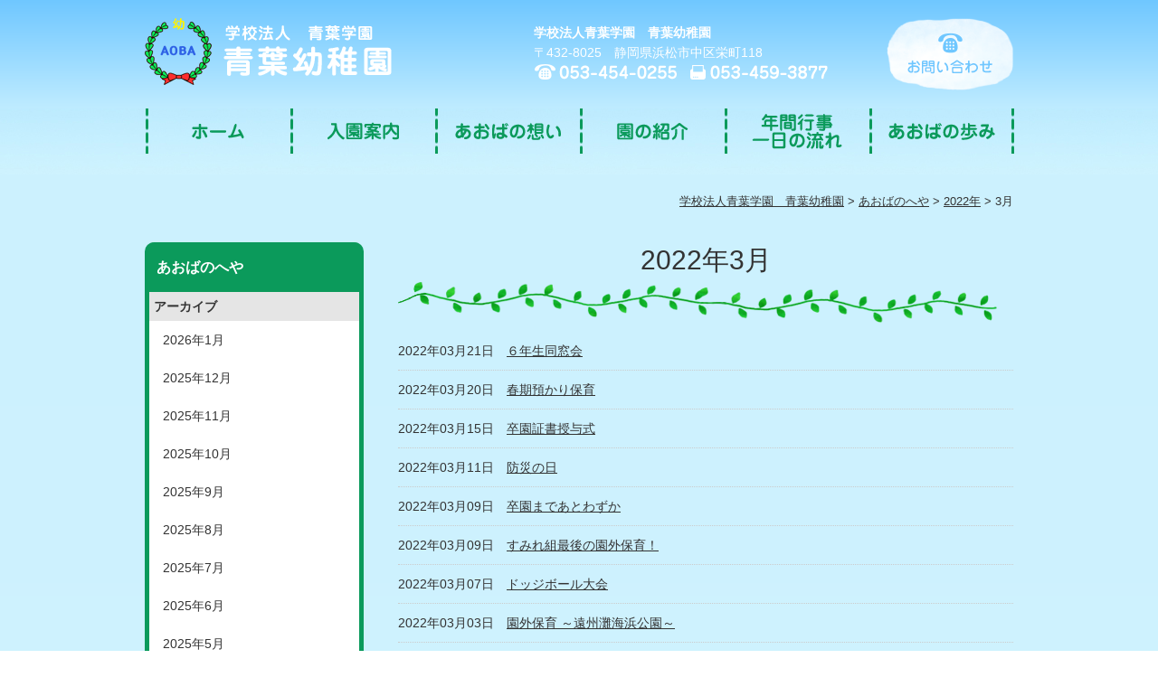

--- FILE ---
content_type: text/html; charset=UTF-8
request_url: http://aobakindergarten.ac.jp/diary/2022/03/?post_type=diary
body_size: 35843
content:
<!DOCTYPE html>
<html lang="ja">
<head>
<meta property="og:title" content="６年生同窓会｜学校法人青葉学園　青葉幼稚園" />
<meta property="og:type" content="website" />
<meta property="og:url" content="http://aobakindergarten.ac.jp/diary/20220321/9549/" />
<meta property="og:site_name" content="学校法人青葉学園　青葉幼稚園" />
<meta property="og:description" content="６年生の皆さん、おかえりなさい 平成２７年度の卒園生５2名が幼稚園に集まってくれました 「久しぶりー！！」先生たちも待っていたよ。 　　　 &nbsp; まずは自己紹介からスタートです。 　　　 緊張していた子...年長組さんが植えてくれた菜の花が見頃を迎えています 桜も開き始め、園庭は花盛りです 　　　 &nbsp; １６日に令和３年度の保育が終了し、翌日からは預かり保育が始まっています。 　　　 　　　 おもちゃ洗いも...朝方まで降っていた雨もやみ、気持ちの良い春日和となった今日 令和３年度卒園証書授与式を行いました。 　　　 　　　 &nbsp; いよいよ開式です。 　　　 卒園証書授与。 園長先生から証書を受け取る姿はとても...３月１１日、東日本大震災があった日です。 各クラスで防災に関する紙芝居を読んだりDVDを視聴したりして、防災について学びました。 その後・・ヘルメットをかぶり避難の練習。火災の時は身をかがめて口元を押さ...園庭ではのびのびと遊ぶ姿が見られます 幼稚園で遊べる日もあと少しですね… 　　　 &nbsp; 今日はお別れ会を行いました。 絵画コラボレーションを一緒にやったクラスのお兄さん、お姉さんにプレゼント 「小学校で...２回目の五社公園！ 楽しみ～♪と張り切って出発しました まつぼっくり拾ったよ 夢中になって探しました！ なかなか見つけられないお友達に・・ 「どうぞ」とあげる姿が見られ成長を感じました。 小さなまつぼっく...待ちに待ったドッジボール大会。 勝てるように「カツを食べてきたよ」とやる気満々の子どもたちです 各クラス円陣を組んで気合を入れてから、試合スタート 「がんばるぞー！！おーー」 「ボールくるよー！！」 み...年少組は、今年度最後の園外保育で遠州灘海浜公園に行きました。 バスから降りて、子どもたちが「あっ！大きなお山があるよ」と大喜び。 早速、津波避難マウンドに上がってみました なが～い階段を頑張って上がっ..."/>
<meta property="fb:admins" content="100001401935235" />
<meta charset="UTF-8" />
<title>
	3月 | 2022 | 学校法人青葉学園　青葉幼稚園</title>
<script type="text/javascript" src="http://ajax.googleapis.com/ajax/libs/jquery/1.7.2/jquery.min.js"></script>
<script type="text/javascript" src="http://aobakindergarten.ac.jp/wp-content/themes/education/js/common.js"></script>
<script type="text/javascript">
//全て読み込んでから表示
$(document).ready(function(){
  window.onload=function(){
    $("#wrapper").show();
	}
});
</script>
<link rel="stylesheet" type="text/css" media="all" href="http://aobakindergarten.ac.jp/wp-content/themes/education/style.css" />
		<script type="text/javascript">
			window._wpemojiSettings = {"baseUrl":"https:\/\/s.w.org\/images\/core\/emoji\/72x72\/","ext":".png","source":{"concatemoji":"http:\/\/aobakindergarten.ac.jp\/wp-includes\/js\/wp-emoji-release.min.js?ver=4.5.32"}};
			!function(e,o,t){var a,n,r;function i(e){var t=o.createElement("script");t.src=e,t.type="text/javascript",o.getElementsByTagName("head")[0].appendChild(t)}for(r=Array("simple","flag","unicode8","diversity"),t.supports={everything:!0,everythingExceptFlag:!0},n=0;n<r.length;n++)t.supports[r[n]]=function(e){var t,a,n=o.createElement("canvas"),r=n.getContext&&n.getContext("2d"),i=String.fromCharCode;if(!r||!r.fillText)return!1;switch(r.textBaseline="top",r.font="600 32px Arial",e){case"flag":return r.fillText(i(55356,56806,55356,56826),0,0),3e3<n.toDataURL().length;case"diversity":return r.fillText(i(55356,57221),0,0),a=(t=r.getImageData(16,16,1,1).data)[0]+","+t[1]+","+t[2]+","+t[3],r.fillText(i(55356,57221,55356,57343),0,0),a!=(t=r.getImageData(16,16,1,1).data)[0]+","+t[1]+","+t[2]+","+t[3];case"simple":return r.fillText(i(55357,56835),0,0),0!==r.getImageData(16,16,1,1).data[0];case"unicode8":return r.fillText(i(55356,57135),0,0),0!==r.getImageData(16,16,1,1).data[0]}return!1}(r[n]),t.supports.everything=t.supports.everything&&t.supports[r[n]],"flag"!==r[n]&&(t.supports.everythingExceptFlag=t.supports.everythingExceptFlag&&t.supports[r[n]]);t.supports.everythingExceptFlag=t.supports.everythingExceptFlag&&!t.supports.flag,t.DOMReady=!1,t.readyCallback=function(){t.DOMReady=!0},t.supports.everything||(a=function(){t.readyCallback()},o.addEventListener?(o.addEventListener("DOMContentLoaded",a,!1),e.addEventListener("load",a,!1)):(e.attachEvent("onload",a),o.attachEvent("onreadystatechange",function(){"complete"===o.readyState&&t.readyCallback()})),(a=t.source||{}).concatemoji?i(a.concatemoji):a.wpemoji&&a.twemoji&&(i(a.twemoji),i(a.wpemoji)))}(window,document,window._wpemojiSettings);
		</script>
		<style type="text/css">
img.wp-smiley,
img.emoji {
	display: inline !important;
	border: none !important;
	box-shadow: none !important;
	height: 1em !important;
	width: 1em !important;
	margin: 0 .07em !important;
	vertical-align: -0.1em !important;
	background: none !important;
	padding: 0 !important;
}
</style>
<link rel='stylesheet' id='wp-pagenavi-css'  href='http://aobakindergarten.ac.jp/wp-content/plugins/wp-pagenavi/pagenavi-css.css?ver=2.70' type='text/css' media='all' />
<link rel='stylesheet' id='jquery.lightbox.min.css-css'  href='http://aobakindergarten.ac.jp/wp-content/plugins/wp-jquery-lightbox/styles/lightbox.min.css?ver=1.4.6' type='text/css' media='all' />
<script type='text/javascript' src='http://aobakindergarten.ac.jp/wp-includes/js/jquery/jquery.js?ver=1.12.4'></script>
<script type='text/javascript' src='http://aobakindergarten.ac.jp/wp-includes/js/jquery/jquery-migrate.min.js?ver=1.4.1'></script>
<script type='text/javascript' src='http://aobakindergarten.ac.jp/wp-content/themes/education/js/jquery.smoothScroll.js?ver=4.5.32'></script>
<link rel='https://api.w.org/' href='http://aobakindergarten.ac.jp/wp-json/' />
<!-- Copyright protection script by daveligthart.com -->
<meta http-equiv="imagetoolbar" content="no">
<script language="Javascript">
/*<![CDATA[*/
document.oncontextmenu = function(){return false;};
/*]]>*/
</script>
<script type="text/javascript">
/*<![CDATA[*/
document.onselectstart=function(){
	if (event.srcElement.type != "text" && event.srcElement.type != "textarea" && event.srcElement.type != "password") {
		return false;
	}
	else {
	 	return true;
	}
};
if (window.sidebar) {
	document.onmousedown=function(e){
		var obj=e.target;
		if (obj.tagName.toUpperCase() == 'SELECT'
			|| obj.tagName.toUpperCase() == "INPUT" 
			|| obj.tagName.toUpperCase() == "TEXTAREA" 
			|| obj.tagName.toUpperCase() == "PASSWORD") {
			return true;
		}
		else {
			return false;
		}
	};
}
document.body.style.webkitTouchCallout='none';
/*]]>*/
</script>
<script type="text/javascript" language="JavaScript1.1">
/*<![CDATA[*/
if (parent.frames.length > 0) { top.location.replace(document.location); }
/*]]>*/
</script>
<script language="Javascript">
/*<![CDATA[*/
document.ondragstart = function(){return false;};
/*]]>*/
</script>
<style type="text/css">
<!—-
    * {
        -webkit-touch-callout: none;
        -webkit-user-select: none;
    }
     
    img {
	    -webkit-touch-callout: none;
        -webkit-user-select: none;
    }
-->
</style>
<!-- End Copyright protection script by daveligthart.com -->

<!-- Source hidden -->




















































































































































































































































































































































































































































































































































































































<!-- :-) -->
<script>
  (function(i,s,o,g,r,a,m){i['GoogleAnalyticsObject']=r;i[r]=i[r]||function(){
  (i[r].q=i[r].q||[]).push(arguments)},i[r].l=1*new Date();a=s.createElement(o),
  m=s.getElementsByTagName(o)[0];a.async=1;a.src=g;m.parentNode.insertBefore(a,m)
  })(window,document,'script','https://www.google-analytics.com/analytics.js','ga');

  ga('create', 'UA-50170657-48', 'auto');
  ga('send', 'pageview');

</script><link rel="Shortcut Icon" type="image/x-icon" href="//aobakindergarten.ac.jp/wp-content/uploads/2017/03/aoba_logo.png" />
<link rel="apple-touch-icon" href="//aobakindergarten.ac.jp/wp-content/uploads/2017/03/aoba.png" />

<!-- Google Analytics -->
<script async src="https://www.googletagmanager.com/gtag/js?id=G-PMFHPF7FTD"></script>
<script>
window.dataLayer = window.dataLayer || [];
function gtag(){dataLayer.push(arguments);}
gtag("js", new Date());
gtag("config", "G-PMFHPF7FTD");
</script>
<!-- / PS_GA4_Setting -->
		<style media="print" type="text/css">
			div.faq_answer {display: block!important;}
			p.faq_nav {display: none;}
		</style>

	</head>

<body class="archive date post-type-archive post-type-archive-diary">
<a name='JumpPageHead' id='JumpPageHead'></a>
<div id="wrapper" class="hfeed">
	<div id="header">
	<div id="header_center">
				<div id="site-title">
			<a href="http://aobakindergarten.ac.jp/" title="学校法人青葉学園　青葉幼稚園" rel="home"><img src="http://aobakindergarten.ac.jp/wp-content/themes/education/images/logo.png" alt="学校法人青葉学園　青葉幼稚園"></a>
		</div>
		<div id="address">
			<strong id="name">学校法人青葉学園　青葉幼稚園</strong><br>
			<span id="add">〒432-8025　静岡県浜松市中区栄町118</span>
		</div>
		<div id="contact">
			<img src="http://aobakindergarten.ac.jp/wp-content/themes/education/images/contact.png"alt="TEL：053-454-0255／FAX：053-459-3877">
		</div>
		<div id="mail">
			<a href="http://aobakindergarten.ac.jp/mail/"><img src="http://aobakindergarten.ac.jp/wp-content/themes/education/images/mail.png" alt="お問い合わせ"></a>
		</div>
	</div>
	</div><!-- #header -->
			<div id="access">
			<div class="menu-header"><ul id="menu-%e3%83%a1%e3%82%a4%e3%83%b3%e3%83%a1%e3%83%8b%e3%83%a5%e3%83%bc" class="menu"><li id="menu-item-385" class="menu-item menu-item-type-custom menu-item-object-custom menu-item-home menu-item-385"><a href="http://aobakindergarten.ac.jp/">ホーム</a></li>
<li id="menu-item-276" class="info menu-item menu-item-type-post_type menu-item-object-page menu-item-has-children menu-item-276"><a href="http://aobakindergarten.ac.jp/info/">入園案内</a>
<ul class="sub-menu">
	<li id="menu-item-863" class="menu-item menu-item-type-custom menu-item-object-custom menu-item-863"><a href="http://aobakindergarten.ac.jp/info/#info_1">園児募集要項</a></li>
	<li id="menu-item-864" class="menu-item menu-item-type-custom menu-item-object-custom menu-item-864"><a href="http://aobakindergarten.ac.jp/info/#info_2">入園までの流れ</a></li>
	<li id="menu-item-866" class="menu-item menu-item-type-custom menu-item-object-custom menu-item-866"><a href="http://aobakindergarten.ac.jp/info/#info_3">課外教室</a></li>
	<li id="menu-item-867" class="menu-item menu-item-type-custom menu-item-object-custom menu-item-867"><a href="http://aobakindergarten.ac.jp/info/#info_4">バスコース</a></li>
</ul>
</li>
<li id="menu-item-277" class="edu-policy menu-item menu-item-type-post_type menu-item-object-page menu-item-has-children menu-item-277"><a href="http://aobakindergarten.ac.jp/edu-policy/">あおばの想い</a>
<ul class="sub-menu">
	<li id="menu-item-903" class="menu-item menu-item-type-custom menu-item-object-custom menu-item-903"><a href="http://aobakindergarten.ac.jp/edu-policy/#edu-policy_1">教育目標</a></li>
	<li id="menu-item-904" class="menu-item menu-item-type-custom menu-item-object-custom menu-item-904"><a href="http://aobakindergarten.ac.jp/edu-policy/#edu-policy_2">園長あいさつ</a></li>
	<li id="menu-item-905" class="menu-item menu-item-type-custom menu-item-object-custom menu-item-905"><a href="http://aobakindergarten.ac.jp/edu-policy/#edu-policy_3">先代園長　松下哲子のことば</a></li>
</ul>
</li>
<li id="menu-item-278" class="education menu-item menu-item-type-post_type menu-item-object-page menu-item-has-children menu-item-278"><a href="http://aobakindergarten.ac.jp/education/">園の紹介</a>
<ul class="sub-menu">
	<li id="menu-item-868" class="menu-item menu-item-type-custom menu-item-object-custom menu-item-868"><a href="http://aobakindergarten.ac.jp/education/#education_1">概要</a></li>
	<li id="menu-item-869" class="menu-item menu-item-type-custom menu-item-object-custom menu-item-869"><a href="http://aobakindergarten.ac.jp/education/#education_2">園の特色</a></li>
	<li id="menu-item-870" class="menu-item menu-item-type-custom menu-item-object-custom menu-item-870"><a href="http://aobakindergarten.ac.jp/education/#education_3">園内マップ</a></li>
</ul>
</li>
<li id="menu-item-383" class="menu-item menu-item-type-post_type menu-item-object-page menu-item-has-children menu-item-383"><a href="http://aobakindergarten.ac.jp/event_flow/">年間行事・一日の流れ</a>
<ul class="sub-menu">
	<li id="menu-item-871" class="menu-item menu-item-type-custom menu-item-object-custom menu-item-871"><a href="http://aobakindergarten.ac.jp/event_flow/#event_flow_1">年間行事</a></li>
	<li id="menu-item-872" class="menu-item menu-item-type-custom menu-item-object-custom menu-item-872"><a href="http://aobakindergarten.ac.jp/event_flow/#event_flow_2">一日の流れ</a></li>
</ul>
</li>
<li id="menu-item-282" class="voice menu-item menu-item-type-post_type menu-item-object-page menu-item-282"><a href="http://aobakindergarten.ac.jp/history/">あおばの歩み</a></li>
</ul></div>		</div><!-- #access -->
			<div id="pankuzu_bk">
		<div id="pankuzu">
			<!-- Breadcrumb NavXT 5.6.0 -->
<span property="itemListElement" typeof="ListItem"><a property="item" typeof="WebPage" title="学校法人青葉学園　青葉幼稚園" href="http://aobakindergarten.ac.jp" class="home"><span property="name">学校法人青葉学園　青葉幼稚園</span></a><meta property="position" content="1"></span> &gt; <span property="itemListElement" typeof="ListItem"><a property="item" typeof="WebPage" title="あおばのへやへ移動" href="http://aobakindergarten.ac.jp/diary/" class="post post-diary-archive"><span property="name">あおばのへや</span></a><meta property="position" content="2"></span> &gt; <span property="itemListElement" typeof="ListItem"><a property="item" typeof="WebPage" title="2022年" href="http://aobakindergarten.ac.jp/2022/?post_type=diary" class="archive date-year"><span property="name">2022年</span></a><meta property="position" content="3"></span> &gt; <span property="itemListElement" typeof="ListItem"><span property="name">3月</span><meta property="position" content="4"></span>		</div><!-- #pankuzu -->
		</div>
			<div id="main_bk" class="clearfix">
		<div id="main">
		<div id="content" role="main">
			<h1 class="entry-title">
									<span>2022年3月</span>							</h1>
				
<div class="hentry">
		<div class="entry-list">
				<span class="date">2022年03月21日</span>
								</span>
				<span class="title">
				<a href="http://aobakindergarten.ac.jp/diary/20220321/9549/">６年生同窓会</a>
								</span>
		</div>
		<div class="entry-list">
				<span class="date">2022年03月20日</span>
								</span>
				<span class="title">
				<a href="http://aobakindergarten.ac.jp/diary/20220320/9532/">春期預かり保育</a>
								</span>
		</div>
		<div class="entry-list">
				<span class="date">2022年03月15日</span>
								</span>
				<span class="title">
				<a href="http://aobakindergarten.ac.jp/diary/20220315/9506/">卒園証書授与式</a>
								</span>
		</div>
		<div class="entry-list">
				<span class="date">2022年03月11日</span>
								</span>
				<span class="title">
				<a href="http://aobakindergarten.ac.jp/diary/20220311/9499/">防災の日</a>
								</span>
		</div>
		<div class="entry-list">
				<span class="date">2022年03月09日</span>
								</span>
				<span class="title">
				<a href="http://aobakindergarten.ac.jp/diary/20220309/9485/">卒園まであとわずか</a>
								</span>
		</div>
		<div class="entry-list">
				<span class="date">2022年03月09日</span>
								</span>
				<span class="title">
				<a href="http://aobakindergarten.ac.jp/diary/20220309/9473/">すみれ組最後の園外保育！</a>
								</span>
		</div>
		<div class="entry-list">
				<span class="date">2022年03月07日</span>
								</span>
				<span class="title">
				<a href="http://aobakindergarten.ac.jp/diary/20220307/9463/">ドッジボール大会</a>
								</span>
		</div>
		<div class="entry-list">
				<span class="date">2022年03月03日</span>
								</span>
				<span class="title">
				<a href="http://aobakindergarten.ac.jp/diary/20220303/9425/">園外保育 ～遠州灘海浜公園～</a>
								</span>
		</div>
</div>

		</div>

<div id="sidebox" role="complementary"><div id="sidemenu"><h2 class="posttype-diary">あおばのへや</h2><h3>アーカイブ</h3><ul>	<li><a href='http://aobakindergarten.ac.jp/diary/2026/01/?post_type=diary'>2026年1月</a></li>
	<li><a href='http://aobakindergarten.ac.jp/diary/2025/12/?post_type=diary'>2025年12月</a></li>
	<li><a href='http://aobakindergarten.ac.jp/diary/2025/11/?post_type=diary'>2025年11月</a></li>
	<li><a href='http://aobakindergarten.ac.jp/diary/2025/10/?post_type=diary'>2025年10月</a></li>
	<li><a href='http://aobakindergarten.ac.jp/diary/2025/09/?post_type=diary'>2025年9月</a></li>
	<li><a href='http://aobakindergarten.ac.jp/diary/2025/08/?post_type=diary'>2025年8月</a></li>
	<li><a href='http://aobakindergarten.ac.jp/diary/2025/07/?post_type=diary'>2025年7月</a></li>
	<li><a href='http://aobakindergarten.ac.jp/diary/2025/06/?post_type=diary'>2025年6月</a></li>
	<li><a href='http://aobakindergarten.ac.jp/diary/2025/05/?post_type=diary'>2025年5月</a></li>
	<li><a href='http://aobakindergarten.ac.jp/diary/2025/04/?post_type=diary'>2025年4月</a></li>
	<li><a href='http://aobakindergarten.ac.jp/diary/2025/03/?post_type=diary'>2025年3月</a></li>
	<li><a href='http://aobakindergarten.ac.jp/diary/2025/02/?post_type=diary'>2025年2月</a></li>
	<li><a href='http://aobakindergarten.ac.jp/diary/2025/01/?post_type=diary'>2025年1月</a></li>
	<li><a href='http://aobakindergarten.ac.jp/diary/2024/12/?post_type=diary'>2024年12月</a></li>
	<li><a href='http://aobakindergarten.ac.jp/diary/2024/11/?post_type=diary'>2024年11月</a></li>
	<li><a href='http://aobakindergarten.ac.jp/diary/2024/10/?post_type=diary'>2024年10月</a></li>
	<li><a href='http://aobakindergarten.ac.jp/diary/2024/09/?post_type=diary'>2024年9月</a></li>
	<li><a href='http://aobakindergarten.ac.jp/diary/2024/08/?post_type=diary'>2024年8月</a></li>
	<li><a href='http://aobakindergarten.ac.jp/diary/2024/07/?post_type=diary'>2024年7月</a></li>
	<li><a href='http://aobakindergarten.ac.jp/diary/2024/06/?post_type=diary'>2024年6月</a></li>
	<li><a href='http://aobakindergarten.ac.jp/diary/2024/05/?post_type=diary'>2024年5月</a></li>
	<li><a href='http://aobakindergarten.ac.jp/diary/2024/04/?post_type=diary'>2024年4月</a></li>
	<li><a href='http://aobakindergarten.ac.jp/diary/2024/03/?post_type=diary'>2024年3月</a></li>
	<li><a href='http://aobakindergarten.ac.jp/diary/2024/02/?post_type=diary'>2024年2月</a></li>
	<li><a href='http://aobakindergarten.ac.jp/diary/2024/01/?post_type=diary'>2024年1月</a></li>
	<li><a href='http://aobakindergarten.ac.jp/diary/2023/12/?post_type=diary'>2023年12月</a></li>
	<li><a href='http://aobakindergarten.ac.jp/diary/2023/11/?post_type=diary'>2023年11月</a></li>
	<li><a href='http://aobakindergarten.ac.jp/diary/2023/10/?post_type=diary'>2023年10月</a></li>
	<li><a href='http://aobakindergarten.ac.jp/diary/2023/09/?post_type=diary'>2023年9月</a></li>
	<li><a href='http://aobakindergarten.ac.jp/diary/2023/08/?post_type=diary'>2023年8月</a></li>
	<li><a href='http://aobakindergarten.ac.jp/diary/2023/07/?post_type=diary'>2023年7月</a></li>
	<li><a href='http://aobakindergarten.ac.jp/diary/2023/06/?post_type=diary'>2023年6月</a></li>
	<li><a href='http://aobakindergarten.ac.jp/diary/2023/05/?post_type=diary'>2023年5月</a></li>
	<li><a href='http://aobakindergarten.ac.jp/diary/2023/04/?post_type=diary'>2023年4月</a></li>
	<li><a href='http://aobakindergarten.ac.jp/diary/2023/03/?post_type=diary'>2023年3月</a></li>
	<li><a href='http://aobakindergarten.ac.jp/diary/2023/02/?post_type=diary'>2023年2月</a></li>
	<li><a href='http://aobakindergarten.ac.jp/diary/2023/01/?post_type=diary'>2023年1月</a></li>
	<li><a href='http://aobakindergarten.ac.jp/diary/2022/12/?post_type=diary'>2022年12月</a></li>
	<li><a href='http://aobakindergarten.ac.jp/diary/2022/11/?post_type=diary'>2022年11月</a></li>
	<li><a href='http://aobakindergarten.ac.jp/diary/2022/10/?post_type=diary'>2022年10月</a></li>
	<li><a href='http://aobakindergarten.ac.jp/diary/2022/09/?post_type=diary'>2022年9月</a></li>
	<li><a href='http://aobakindergarten.ac.jp/diary/2022/08/?post_type=diary'>2022年8月</a></li>
	<li><a href='http://aobakindergarten.ac.jp/diary/2022/07/?post_type=diary'>2022年7月</a></li>
	<li><a href='http://aobakindergarten.ac.jp/diary/2022/06/?post_type=diary'>2022年6月</a></li>
	<li><a href='http://aobakindergarten.ac.jp/diary/2022/05/?post_type=diary'>2022年5月</a></li>
	<li><a href='http://aobakindergarten.ac.jp/diary/2022/04/?post_type=diary'>2022年4月</a></li>
	<li><a href='http://aobakindergarten.ac.jp/diary/2022/03/?post_type=diary'>2022年3月</a></li>
	<li><a href='http://aobakindergarten.ac.jp/diary/2022/02/?post_type=diary'>2022年2月</a></li>
	<li><a href='http://aobakindergarten.ac.jp/diary/2022/01/?post_type=diary'>2022年1月</a></li>
	<li><a href='http://aobakindergarten.ac.jp/diary/2021/12/?post_type=diary'>2021年12月</a></li>
	<li><a href='http://aobakindergarten.ac.jp/diary/2021/11/?post_type=diary'>2021年11月</a></li>
	<li><a href='http://aobakindergarten.ac.jp/diary/2021/10/?post_type=diary'>2021年10月</a></li>
	<li><a href='http://aobakindergarten.ac.jp/diary/2021/09/?post_type=diary'>2021年9月</a></li>
	<li><a href='http://aobakindergarten.ac.jp/diary/2021/08/?post_type=diary'>2021年8月</a></li>
	<li><a href='http://aobakindergarten.ac.jp/diary/2021/07/?post_type=diary'>2021年7月</a></li>
	<li><a href='http://aobakindergarten.ac.jp/diary/2021/06/?post_type=diary'>2021年6月</a></li>
	<li><a href='http://aobakindergarten.ac.jp/diary/2021/05/?post_type=diary'>2021年5月</a></li>
	<li><a href='http://aobakindergarten.ac.jp/diary/2021/04/?post_type=diary'>2021年4月</a></li>
	<li><a href='http://aobakindergarten.ac.jp/diary/2021/03/?post_type=diary'>2021年3月</a></li>
	<li><a href='http://aobakindergarten.ac.jp/diary/2021/02/?post_type=diary'>2021年2月</a></li>
	<li><a href='http://aobakindergarten.ac.jp/diary/2021/01/?post_type=diary'>2021年1月</a></li>
	<li><a href='http://aobakindergarten.ac.jp/diary/2020/12/?post_type=diary'>2020年12月</a></li>
	<li><a href='http://aobakindergarten.ac.jp/diary/2020/11/?post_type=diary'>2020年11月</a></li>
	<li><a href='http://aobakindergarten.ac.jp/diary/2020/10/?post_type=diary'>2020年10月</a></li>
	<li><a href='http://aobakindergarten.ac.jp/diary/2020/09/?post_type=diary'>2020年9月</a></li>
	<li><a href='http://aobakindergarten.ac.jp/diary/2020/08/?post_type=diary'>2020年8月</a></li>
	<li><a href='http://aobakindergarten.ac.jp/diary/2020/07/?post_type=diary'>2020年7月</a></li>
	<li><a href='http://aobakindergarten.ac.jp/diary/2020/06/?post_type=diary'>2020年6月</a></li>
	<li><a href='http://aobakindergarten.ac.jp/diary/2020/05/?post_type=diary'>2020年5月</a></li>
	<li><a href='http://aobakindergarten.ac.jp/diary/2020/04/?post_type=diary'>2020年4月</a></li>
	<li><a href='http://aobakindergarten.ac.jp/diary/2020/03/?post_type=diary'>2020年3月</a></li>
	<li><a href='http://aobakindergarten.ac.jp/diary/2020/02/?post_type=diary'>2020年2月</a></li>
	<li><a href='http://aobakindergarten.ac.jp/diary/2020/01/?post_type=diary'>2020年1月</a></li>
	<li><a href='http://aobakindergarten.ac.jp/diary/2019/12/?post_type=diary'>2019年12月</a></li>
	<li><a href='http://aobakindergarten.ac.jp/diary/2019/11/?post_type=diary'>2019年11月</a></li>
	<li><a href='http://aobakindergarten.ac.jp/diary/2019/10/?post_type=diary'>2019年10月</a></li>
	<li><a href='http://aobakindergarten.ac.jp/diary/2019/09/?post_type=diary'>2019年9月</a></li>
	<li><a href='http://aobakindergarten.ac.jp/diary/2019/08/?post_type=diary'>2019年8月</a></li>
	<li><a href='http://aobakindergarten.ac.jp/diary/2019/07/?post_type=diary'>2019年7月</a></li>
	<li><a href='http://aobakindergarten.ac.jp/diary/2019/06/?post_type=diary'>2019年6月</a></li>
	<li><a href='http://aobakindergarten.ac.jp/diary/2019/05/?post_type=diary'>2019年5月</a></li>
	<li><a href='http://aobakindergarten.ac.jp/diary/2019/04/?post_type=diary'>2019年4月</a></li>
	<li><a href='http://aobakindergarten.ac.jp/diary/2019/03/?post_type=diary'>2019年3月</a></li>
	<li><a href='http://aobakindergarten.ac.jp/diary/2019/02/?post_type=diary'>2019年2月</a></li>
	<li><a href='http://aobakindergarten.ac.jp/diary/2019/01/?post_type=diary'>2019年1月</a></li>
	<li><a href='http://aobakindergarten.ac.jp/diary/2018/12/?post_type=diary'>2018年12月</a></li>
	<li><a href='http://aobakindergarten.ac.jp/diary/2018/11/?post_type=diary'>2018年11月</a></li>
	<li><a href='http://aobakindergarten.ac.jp/diary/2018/10/?post_type=diary'>2018年10月</a></li>
	<li><a href='http://aobakindergarten.ac.jp/diary/2018/09/?post_type=diary'>2018年9月</a></li>
	<li><a href='http://aobakindergarten.ac.jp/diary/2018/08/?post_type=diary'>2018年8月</a></li>
	<li><a href='http://aobakindergarten.ac.jp/diary/2018/07/?post_type=diary'>2018年7月</a></li>
	<li><a href='http://aobakindergarten.ac.jp/diary/2018/06/?post_type=diary'>2018年6月</a></li>
	<li><a href='http://aobakindergarten.ac.jp/diary/2018/05/?post_type=diary'>2018年5月</a></li>
	<li><a href='http://aobakindergarten.ac.jp/diary/2018/04/?post_type=diary'>2018年4月</a></li>
	<li><a href='http://aobakindergarten.ac.jp/diary/2018/03/?post_type=diary'>2018年3月</a></li>
	<li><a href='http://aobakindergarten.ac.jp/diary/2018/02/?post_type=diary'>2018年2月</a></li>
	<li><a href='http://aobakindergarten.ac.jp/diary/2018/01/?post_type=diary'>2018年1月</a></li>
	<li><a href='http://aobakindergarten.ac.jp/diary/2017/12/?post_type=diary'>2017年12月</a></li>
	<li><a href='http://aobakindergarten.ac.jp/diary/2017/11/?post_type=diary'>2017年11月</a></li>
	<li><a href='http://aobakindergarten.ac.jp/diary/2017/10/?post_type=diary'>2017年10月</a></li>
	<li><a href='http://aobakindergarten.ac.jp/diary/2017/09/?post_type=diary'>2017年9月</a></li>
	<li><a href='http://aobakindergarten.ac.jp/diary/2017/08/?post_type=diary'>2017年8月</a></li>
	<li><a href='http://aobakindergarten.ac.jp/diary/2017/07/?post_type=diary'>2017年7月</a></li>
	<li><a href='http://aobakindergarten.ac.jp/diary/2017/06/?post_type=diary'>2017年6月</a></li>
	<li><a href='http://aobakindergarten.ac.jp/diary/2017/05/?post_type=diary'>2017年5月</a></li>
	<li><a href='http://aobakindergarten.ac.jp/diary/2017/04/?post_type=diary'>2017年4月</a></li>
	<li><a href='http://aobakindergarten.ac.jp/diary/2017/03/?post_type=diary'>2017年3月</a></li>
</ul><h3>カテゴリー</h3><ul>	<li class="cat-item cat-item-7"><a href="http://aobakindergarten.ac.jp/diarylist/%e4%bf%9d%e8%82%b2/" >保育</a>
</li>
	<li class="cat-item cat-item-8"><a href="http://aobakindergarten.ac.jp/diarylist/%e8%a1%8c%e4%ba%8b/" >行事</a>
</li>
	<li class="cat-item cat-item-9"><a href="http://aobakindergarten.ac.jp/diarylist/%e5%ad%90%e3%81%a9%e3%82%82%e3%81%ae%e6%a7%98%e5%ad%90/" >子どもの様子</a>
</li>
	<li class="cat-item cat-item-10"><a href="http://aobakindergarten.ac.jp/diarylist/%e6%97%a5%e5%b8%b8%e3%81%ae%e6%a7%98%e5%ad%90/" >日常の様子</a>
</li>
	<li class="cat-item cat-item-11"><a href="http://aobakindergarten.ac.jp/diarylist/%e5%b9%b4%e9%95%b7%e3%83%bb%e6%9e%97%e7%b5%84/" >年長・林組</a>
</li>
	<li class="cat-item cat-item-12"><a href="http://aobakindergarten.ac.jp/diarylist/%e5%b9%b4%e4%b8%ad%e3%83%bb%e8%8a%b1%e7%b5%84/" >年中・花組</a>
</li>
	<li class="cat-item cat-item-13"><a href="http://aobakindergarten.ac.jp/diarylist/%e5%b9%b4%e5%b0%91%e3%83%bb%e6%a1%83%e7%b5%84/" >年少・桃組</a>
</li>
	<li class="cat-item cat-item-14"><a href="http://aobakindergarten.ac.jp/diarylist/%e6%ba%80%ef%bc%93%e6%ad%b3%e5%85%90%e3%83%bb%e3%81%99%e3%81%bf%e3%82%8c%e7%b5%84/" >満３歳児・すみれ組</a>
</li>
	<li class="cat-item cat-item-15"><a href="http://aobakindergarten.ac.jp/diarylist/%e6%9c%aa%e5%b0%b1%e5%9c%92/" >未就園</a>
</li>
	<li class="cat-item cat-item-16"><a href="http://aobakindergarten.ac.jp/diarylist/%e3%81%8a%e7%9f%a5%e3%82%89%e3%81%9b/" >お知らせ</a>
</li>
	<li class="cat-item cat-item-17"><a href="http://aobakindergarten.ac.jp/diarylist/%e5%8d%92%e5%9c%92%e7%94%9f/" >卒園生</a>
</li>
	<li class="cat-item cat-item-18"><a href="http://aobakindergarten.ac.jp/diarylist/%e3%81%9d%e3%81%ae%e4%bb%96/" >その他</a>
</li>
	<li class="cat-item cat-item-19"><a href="http://aobakindergarten.ac.jp/diarylist/%e5%ad%90%e8%82%b2%e3%81%a6%e6%94%af%e6%8f%b4/" >子育て支援</a>
</li>
	<li class="cat-item cat-item-20"><a href="http://aobakindergarten.ac.jp/diarylist/%e8%81%b7%e5%93%a1/" >職員</a>
</li>
</ul></div><div id="secondary" role="complementary"><ul class="xoxo"><li id="widget_sp_image-2" class="widget-container widget_sp_image"><h3 class="widget-title">子育て支援</h3><a href="http://aobakindergarten.ac.jp/support/" id="" target="_self" class="widget_sp_image-image-link" title="子育て支援" rel=""><img width="241" height="80" alt="子育て支援" class="attachment-full" style="max-width: 100%;" src="http://aobakindergarten.ac.jp/wp-content/uploads/2017/03/bnr_flow.png" /></a></li><li id="widget_sp_image-3" class="widget-container widget_sp_image"><h3 class="widget-title">Q&#038;A よくある質問</h3><a href="http://aobakindergarten.ac.jp/faq" id="" target="_self" class="widget_sp_image-image-link" title="Q&amp;A よくある質問" rel=""><img width="241" height="80" alt="Q&amp;A よくある質問" class="attachment-full" style="max-width: 100%;" src="http://aobakindergarten.ac.jp/wp-content/uploads/2017/03/bnr_suport.png" /></a></li><li id="widget_sp_image-4" class="widget-container widget_sp_image"><h3 class="widget-title">アクセス</h3><a href="http://aobakindergarten.ac.jp/accessmap/" id="" target="_self" class="widget_sp_image-image-link" title="アクセス" rel=""><img width="241" height="80" alt="アクセス" class="attachment-full" style="max-width: 100%;" src="http://aobakindergarten.ac.jp/wp-content/uploads/2017/03/bnr_club.png" /></a></li></ul></div><!-- #secondary --><div id="qr"><img src="http://aobakindergarten.ac.jp/wp-content/themes/education/images/qr.png" alt="スマートフォン用サイトは左のQRコードから"></div>
</div><!-- #sidebox -->
	</div><!-- #main -->
		</div><!-- #main_bk -->
	<div class="pagetop"><a href="#JumpPageHead">ページトップに戻る</a></div>
	<div id="footer" role="contentinfo">
		<div id="footermenu">
			<div class="menu-header"><ul id="menu-%e3%83%a1%e3%82%a4%e3%83%b3%e3%83%a1%e3%83%8b%e3%83%a5%e3%83%bc-1" class="menu"><li class="menu-item menu-item-type-custom menu-item-object-custom menu-item-home menu-item-385"><a href="http://aobakindergarten.ac.jp/">ホーム</a></li>
<li class="info menu-item menu-item-type-post_type menu-item-object-page menu-item-has-children menu-item-276"><a href="http://aobakindergarten.ac.jp/info/">入園案内</a></li>
<li class="edu-policy menu-item menu-item-type-post_type menu-item-object-page menu-item-has-children menu-item-277"><a href="http://aobakindergarten.ac.jp/edu-policy/">あおばの想い</a></li>
<li class="education menu-item menu-item-type-post_type menu-item-object-page menu-item-has-children menu-item-278"><a href="http://aobakindergarten.ac.jp/education/">園の紹介</a></li>
<li class="menu-item menu-item-type-post_type menu-item-object-page menu-item-has-children menu-item-383"><a href="http://aobakindergarten.ac.jp/event_flow/">年間行事・一日の流れ</a></li>
<li class="voice menu-item menu-item-type-post_type menu-item-object-page menu-item-282"><a href="http://aobakindergarten.ac.jp/history/">あおばの歩み</a></li>
</ul></div>		</div><!-- #footermenu -->
		<div id="colophon" class="clearfix">
					<div id="site-info">
				<a href="http://aobakindergarten.ac.jp/">学校法人青葉学園　青葉幼稚園</a>
				<p>
					〒432-8025　静岡県浜松市中区栄町118<br>
					TEL：053-454-0255　FAX：053-459-3877
				</p>
			</div><!-- #site-info -->
			<div id="utilitymenu">
				<div class="menu-footermenu-container"><ul id="menu-footermenu" class="menu"><li id="menu-item-272" class="accessmap menu-item menu-item-type-post_type menu-item-object-page menu-item-272"><a href="http://aobakindergarten.ac.jp/accessmap/">アクセスマップ</a></li>
<li id="menu-item-274" class="map menu-item menu-item-type-post_type menu-item-object-page menu-item-274"><a href="http://aobakindergarten.ac.jp/map/">サイトマップ</a></li>
<li id="menu-item-271" class="mail menu-item menu-item-type-post_type menu-item-object-page menu-item-271"><a href="http://aobakindergarten.ac.jp/mail/">お問い合わせ</a></li>
</ul></div>			</div><!-- #utilitymenu -->
			<div id="site-description">静岡県浜松市の幼稚園です。</div>
			<div id="site-copy">
				Copyright &copy; 2026 学校法人青葉学園　青葉幼稚園 All rights reserved.
			</div><!-- #site-copy-->
		</div><!-- #colophon -->
	</div><!-- #footer -->
</div><!-- #wrapper -->

<script type='text/javascript' src='http://aobakindergarten.ac.jp/wp-content/plugins/wp-jquery-lightbox/jquery.touchwipe.min.js?ver=1.4.6'></script>
<script type='text/javascript'>
/* <![CDATA[ */
var JQLBSettings = {"showTitle":"1","showCaption":"0","showNumbers":"1","fitToScreen":"1","resizeSpeed":"400","showDownload":"0","navbarOnTop":"0","marginSize":"0","slideshowSpeed":"4000","prevLinkTitle":"\u524d\u306e\u753b\u50cf","nextLinkTitle":"\u6b21\u306e\u753b\u50cf","closeTitle":"\u30ae\u30e3\u30e9\u30ea\u30fc\u3092\u9589\u3058\u308b","image":"\u753b\u50cf ","of":"\u306e","download":"\u30c0\u30a6\u30f3\u30ed\u30fc\u30c9","pause":"(pause slideshow)","play":"(play slideshow)"};
/* ]]> */
</script>
<script type='text/javascript' src='http://aobakindergarten.ac.jp/wp-content/plugins/wp-jquery-lightbox/jquery.lightbox.min.js?ver=1.4.6'></script>
<script type='text/javascript' src='http://aobakindergarten.ac.jp/wp-includes/js/wp-embed.min.js?ver=4.5.32'></script>

</body>
</html>


--- FILE ---
content_type: text/css
request_url: http://aobakindergarten.ac.jp/wp-content/themes/education/style.css
body_size: 52607
content:
@charset "utf-8";
/*
Theme Name: 幼稚園PC2014-01
Theme URI: http://www.doya-doya.com/
Description: 2014年版の WordPress テーマ「幼稚園2014」は、幼稚園サイト制作に最適なテーマです。
Author: 株式会社サンロフト
Version: 1.0
License: GNU General Public License
License URI: license.txt
*/

/************************************************
目次
************************************************ */

/*** 目次見出し ***
- Reset default browser CSS
- Global Elements
- CSS Library
- Layout
- header
- menu
- mainimage
- pankuz
- content
- sidebox
- pagetop
- footer

*/

/* ============================
   Reset default browser CSS.
/* ============================ */

html, body, div, span, applet, object, iframe,
h1, h2, h3, h4, h5, h6, p, blockquote, pre,
a, abbr, acronym, address, big, cite, code,
del, dfn, em, font, img, ins, kbd, q, s, samp,
small, strike, strong, sub, sup, tt, var,
b, u, i, center,
dl, dt, dd, ol, ul, li,
fieldset, form, label, legend,
table, caption, tbody, tfoot, thead, tr, th, td{
	background: transparent;
	border: 0;
	margin: 0;
	padding: 0;
	vertical-align: baseline;
}
body{
	line-height: 1;
}
h1, h2, h3, h4, h5, h6{
	clear: both;
	font-weight: normal;
}
ol, ul{
	list-style: none;
}
blockquote{
	quotes: none;
}
blockquote:before, blockquote:after{
	content: '';
	content: none;
}
del{
	text-decoration: line-through;
}
/* tables still need 'cellspacing="0"' in the markup */
table{
	border-collapse: collapse;
	border-spacing: 0;
}
a img{
	border: none;
}


/* ============================
   Global Elements
/* ============================ */

/* Main global 'theme' and typographic styles
--------------------------------------------- */
body,
input,
textarea {
	color: #333;
	line-height: 1.6;
	font-size: 14px;
	font-family: 'メイリオ',Meiryo,"小塚ゴシック Pro R", "Helvetica Neue", Arial, Helvetica, "Nimbus Sans L", sans-serif;
}
hr {
	background-color: #e7e7e7;
	border: 0;
	clear: both;
	height: 1px;
	margin-bottom: 18px;
}

/* Text elements
--------------------------------------------- */
p {
	margin: 0 0 18px 0;
}
ul {
	list-style: square;
	margin: 0 0 18px 1.5em;
}
ol {
	list-style: decimal;
	margin: 0 0 18px 1.5em;
}
ol ol {
	list-style: upper-alpha;
}
ol ol ol {
	list-style: lower-roman;
}
ol ol ol ol {
	list-style: lower-alpha;
}
ul ul,
ol ol,
ul ol,
ol ul {
	margin-bottom: 0;
}
dl {
	margin: 0 0 24px 0;
}
dt {
	font-weight: bold;
}
dd {
	margin-bottom: 18px;
}
strong {
	font-weight: bold;
}
cite,
em,
i {
	font-style: italic;
}
big {
	font-size: 131.25%;
}
ins {
	background: #ffc;
	text-decoration: none;
}
blockquote {
	font-style: italic;
	padding: 0 3em;
}
blockquote cite,
blockquote em,
blockquote i {
	font-style: normal;
}
pre {
	background: #f7f7f7;
	color: #222;
	line-height: 18px;
	margin-bottom: 18px;
	padding: 1.5em;
}
abbr,
acronym {
	border-bottom: 1px dotted #666;
	cursor: help;
}
sup,
sub {
	height: 0;
	line-height: 1;
	position: relative;
	vertical-align: baseline;
}
sup {
	bottom: 1ex;
}
sub {
	top: .5ex;
}
input[type="text"],
textarea {
	background: #f9f9f9;
	border: 1px solid #ccc;
	box-shadow: inset 1px 1px 1px rgba(0,0,0,0.1);
	-moz-box-shadow: inset 1px 1px 1px rgba(0,0,0,0.1);
	-webkit-box-shadow: inset 1px 1px 1px rgba(0,0,0,0.1);
	padding: 4px;
}
a:link {
	color: #333;
}
a:visited {
	color: #333;
}
a:active,
a:hover {
	color: #666;
}

/* Images
----------------------------- */
img.size-auto,
img.size-full,
img.size-large,
img.size-medium,
.attachment img {
	max-width: 100%;
	height: auto;
}
.alignleft,
img.alignleft {
	display: inline;
	float: left;
	margin-right: 10px;
	margin-top: 4px;
}
.alignright,
img.alignright {
	display: inline;
	float: right;
	margin-left: 10px;
	margin-top: 4px;
}
.aligncenter,
img.aligncenter {
	clear: both;
	display: block;
	margin-left: auto;
	margin-right: auto;
}
img.alignleft,
img.alignright,
img.aligncenter {
	margin-bottom: 24px;
}
p img.wp-image-654{
	margin-right: 0;
	-webkit-margin-right: 0;
}
.lesson{
	float: left;
	width: 290px;
}
.lesson p img.alignleft,
.lesson p img.alignright,
.lesson p img.aligncenter {
	    margin-left: 28px;
}
.lesson p{
	text-align: center;
}

/* キャプション機能用
----------------------------- */
.wp-caption {
	background: #f1f1f1;
	line-height: 18px;
	margin-bottom: 20px;
	max-width: 632px !important;
	padding: 4px;
	text-align: center;
}
.wp-caption img {
	margin: 5px 5px 0;
}
.wp-caption p.wp-caption-text {
	color: #888;
	font-size: 12px;
	margin: 5px;
}

/* ギャラリー機能用
----------------------------- */
.gallery{
	margin: auto;
}
.gallery .gallery-item{
	float: left;
	margin-top: 10px;
	text-align: center;
}
.gallery img {
	border: 2px solid #cfcfcf;
}
.gallery .gallery-caption {
	margin-left: 0;
}
/* カラム毎のサイズ
----------------------------- */
.gallery-columns-1 .gallery-item {width: 25%;}
.gallery-columns-2 .gallery-item {width: 50%;}
.gallery-columns-3 .gallery-item {width: 33%;}
.gallery-columns-4 .gallery-item {width: 25%;}
.gallery-columns-5 .gallery-item {width: 20%;}
.gallery-columns-6 .gallery-item {width: 16%;}
.gallery-columns-7 .gallery-item {width: 14%;}
.gallery-columns-8 .gallery-item {width: 12%;}
.gallery-columns-9 .gallery-item {width: 11%;}

.entry-content dl.gallery-item {
	margin: 0;
}
.gallery-item a,
.gallery-caption {
	width: 90%;
}
.gallery-item a {
	display: block;
}
.gallery-caption a {
	display: inline;
}
.gallery-columns-1 .gallery-item a {
	max-width: 100%;
	width: auto;
}
.gallery .gallery-icon img {
	height: auto;
	max-width: 90%;
	padding: 5%;
}
.gallery-columns-1 .gallery-icon img {
	padding: 3%;
}


/* ============================
   Original CSS Library
/* ============================ */

/* フォント
----------------------------- */
.bold	{ font-weight: bold; }
.font-small{ font-size: 0.85em !important;}

/* リンク
----------------------------- */
a:hover img {
	filter:alpha(opacity=80);
	-moz-opacity: 0.8;
	opacity: 0.8;
}

/* 画像
----------------------------- */
img.f_left{ margin: 0 20px 20px 0; }
img.f_right{ margin: 0 0 20px 20px; }
img.border{ padding: 3px; background: #ffffff; border: 1px solid #e8e8e8;}

/* 配置
----------------------------- */
.center	{text-align: center !important;}
.left	{text-align: left !important;}
.right	{text-align: right !important;}
.top	{vertical-align: top !important;}
.middle	{vertical-align: middle !important;}
.bottom	{vertical-align: bottom !important;}
.width_auto{width: auto !important;}
.block	{display: block;}
.inline	{display: inline;}
.hidden	{display: none;}
.overflow {overflow: hidden !important;}
.f_left {float: left; }
.f_right{float: right; }
.f_none	{float: none !important;}
.clear	{clear: both;}
.clear_none		{clear: none;}
.clear_left		{clear: left;}
.clear_right	{clear: right;}
.clearfix		{
					zoom:1;
					display: block;
}
.clearfix:after{content : ''; display : block; clear : both;}
.nowrap	{white-space: nowrap;}
.width50{width: 50% !important;}
.width100{width: 100% !important;}

/* 余白
----------------------------- */
.m_auto		{margin-left: auto !important; margin-right: auto !important;}
.m_top0		{margin-top: 0 !important;}
.m_right0	{margin-right: 0 !important;}
.m_bottom0	{margin-bottom: 0 !important;}
.m_left0	{margin-left: 0 !important;}
.m_top10	{margin-top: 10px !important;}
.m_right10	{margin-right: 10px !important;}
.m_bottom10	{margin-bottom: 10px !important;}
.m_left10	{margin-left: 10px !important;}
.m_top15	{margin-top: 15px !important;}
.m_right15	{margin-right: 15px !important;}
.m_bottom15	{margin-bottom: 15px !important;}
.m_left15	{margin-left: 15px !important;}
.m_top20	{margin-top: 20px !important;}
.m_right20	{margin-right: 20px !important;}
.m_bottom20	{margin-bottom: 20px !important;}
.m_left20	{margin-left: 20px !important;}
.m_top30	{margin-top: 30px !important;}
.m_right30	{margin-right: 30px !important;}
.m_bottom30	{margin-bottom: 30px !important;}
.m_left30	{margin-left: 30px !important;}
.m_top40	{margin-top: 40px !important;}
.m_right40	{margin-right: 40px !important;}
.m_bottom40	{margin-bottom: 40px !important;}
.m_left40	{margin-left: 40px !important;}
.m_top50	{margin-top: 50px !important;}
.m_right50	{margin-right: 50px !important;}
.m_bottom50	{margin-bottom: 50px !important;}
.m_left50	{margin-left: 50px !important;}
.m_top100	{margin-top: 100px !important;}
.m_right100	{margin-right: 100px !important;}
.m_bottom100{margin-bottom: 100px !important;}
.m_left100	{margin-left: 100px !important;}

.p_top0		{padding-top: 0 !important;}
.p_right0	{padding-right: 0 !important;}
.p_bottom0	{padding-bottom: 0 !important;}
.p_left0	{padding-left: 0 !important;}
.p_top10		{padding-top: 10px !important;}
.p_right10	{padding-right: 10px !important;}
.p_bottom10	{padding-bottom: 10px !important;}
.p_left10	{padding-left: 10px !important;}
.p_top20	{padding-top: 20px !important;}
.p_right20	{padding-right: 20px !important;}
.p_bottom20	{padding-bottom: 20px !important;}
.p_left20	{padding-left: 20px !important;}
.p_top30	{padding-top: 30px !important;}
.p_right30	{padding-right: 30px !important;}
.p_bottom30	{padding-bottom: 30px !important;}
.p_left30	{padding-left: 30px !important;}
.p_top40	{padding-top: 40px !important;}
.p_right40	{padding-right: 40px !important;}
.p_bottom40	{padding-bottom: 40px !important;}
.p_left40	{padding-left: 40px !important;}
.p_top50	{padding-top: 50px !important;}
.p_right50	{padding-right: 50px !important;}
.p_bottom50	{padding-bottom: 50px !important;}
.p_left50	{padding-left: 50px !important;}

/* ソーシャルプラグイン
----------------------------- */
.entry-social{
	overflow: hidden;
	clear: both;
	height: 20px;
	text-align: left;
}
.single .entry-social{
	overflow: hidden;
	margin-bottom: 20px;
	clear: both;
	background: #f2f2f2;
	-moz-border-radius: 3px;
	-webkit-border-radius: 3px;
	border-radius: 3px;
	box-shadow: 0px 0px 5px 0px rgba(0, 0, 0, 0.1) inset;
	padding: 10px 10px 10px 10px;
}
.entry-social iframe{
	border: 0 !important;
}
.entry-social .twitter{
	float: left;
	width: 100px;
}
.entry-social .facebook{
	float: left;
	width: 110px;
}
.entry-social .googleplus{
	float: left;
}


/* ============================
   Layout
/* ============================ */
#main,
#colophon {
	margin: 0 auto 0px auto;
	width: 960px;
}
#content{
	float: right;
	margin: 0 0 0 0;
	width: 680px;
}
#sidebox{
	float: left;
	overflow: hidden;
	width: 242px;
	margin-bottom: 30px;
}
#footer {
	clear: both;
	width: 100%;
}


/* ============================
   header
/* ============================ */
#header {
	background: #6fc7ff;
	background: -moz-linear-gradient(top, #6fc7ff 0%, #bfecff 100%);
	background: -webkit-linear-gradient(top, #6fc7ff 0%,#bfecff 100%);
	background: linear-gradient(to bottom, #6fc7ff 0%,#bfecff 100%);
filter: progid:DXImageTransform.Microsoft.gradient( startColorstr='#6fc7ff', endColorstr='#bfecff',GradientType=0 );
}
.home #header {
	width: 100%;
	background: #6fc7ff;
}
#header #header_center{
	position: relative;
	height: 120px;
	margin: 0 auto 0px auto;
    width: 960px;
}
#site-title {
	position: absolute;
	top: 15px;
	left: 0;
}
#site-title a {
	color: #333;
	font-weight: bold;
	text-decoration: none;
}
#address{
	position: absolute;
	top: 25px;
	left: 430px;
	color:#FFF;
	padding: 0;
}

#contact{
	position: absolute;
	top: 70px;
	left: 430px;
	padding: 0;
}
#mail{
	position: absolute;
	top: 20px;
	right: 0px;
	padding: 0;
}

/* ============================
   menu
/* ============================ */
#access {
	height: 73px;
	background-image: url(images/access_back.jpg);
}
#access .menu-header {
	margin: 0 auto;
}
#access .menu-header ul{
	list-style: none;
	text-align: center;
	letter-spacing: -.40em;
}
#access .menu-header ul li{
	display: inline-block;
	position: relative;
	background: url(images/mainmenu-border.png);
	background-repeat: no-repeat;
	background-position: left;
	letter-spacing: normal;
	width: 160px;
}
#access .menu-header ul li:first-child{
	margin-left	: -20px;
}
#access .menu-header ul li:last-child{
	background: url(images/mainmenu-border.png),
	url(images/mainmenu-border.png);
	background-repeat: no-repeat,no-repeat;
	background-position: left,right;
}
#access .menu-header ul li a{
	display: block;
/*	overflow: hidden;*/
	height: 0;
	color: #0b9a5b;
	font-family: 'メイリオ',Meiryo,"小塚ゴシック Pro R", "Helvetica Neue", Arial, Helvetica, "Nimbus Sans L", sans-serif;
	text-decoration: none;
	text-align: center;
	vertical-align: middle;
	font-size: 16px;
	line-height: 18px;
	padding: 50px 0 0 0;
	font-weight:bold;
	border-radius: 10px;
	-moz-border-radius: 10px;
	-webkit-border-radius: 10px;
	overflow: hidden;
  	text-indent: 100%;
  	white-space: nowrap;
  	background-position: center center;
  	background-repeat: no-repeat;
}
#access .menu-header li a span{
	display: none;
	font-family: 'メイリオ',Meiryo,"小塚ゴシック Pro R", "Helvetica Neue", Arial, Helvetica, "Nimbus Sans L", sans-serif;
	font-size: 10px;
	color: #fff;
	margin-top: 0px;
	font-weight:normal;
}
#access .menu-header li.menu-item-home > a{
	background-image: url(images/access_home.png);
}
#access .menu-header li.info > a{
	background-image: url(images/access_info.png);
}
#access .menu-header li.edu-policy > a{
	background-image: url(images/access_edu-policy.png);
}
#access .menu-header li.education > a{
	background-image: url(images/access_education.png);
}
#access .menu-header li.menu-item-383 > a{
	background-image: url(images/access_event-flow.png);
}
#access .menu-header li.menu-item-282 > a{
	background-image: url(images/access_history.png);
}

.home #access .menu-header li.menu-item-home > a{
	background-image: url(images/home_current.png);
}
.page-id-7 #access .menu-header li.info > a{
	background-image: url(images/info_current.png);
}
.page-id-6 #access .menu-header li.edu-policy > a{
	background-image: url(images/edu-policy_current.png);
}
.page-id-11 #access .menu-header li.education > a{
	background-image: url(images/education_current.png);
}
.page-id-359 #access .menu-header li.menu-item-383 > a{
	background-image: url(images/event_flow_current.png);
}
.page-id-15 #access .menu-header li.menu-item-282 > a{
	background-image: url(images/history_current.png);
}

#access .menu-header li.home > a:hover,
#access .menu-header li.info > a:hover,
#access .menu-header li.edu-policy > a:hover,
#access .menu-header li.education > a:hover,
#access .menu-header li.voice > a:hover{
	opacity: 0.6;
	filter: alpha(opacity=60);        /* ie lt 8 */
	-ms-filter: "alpha(opacity=80)";  /* ie 8 */
	-moz-opacity: 0.6;                /* FF lt 1.5, Netscape */
	-khtml-opacity: 0.6;              /* Safari 1.x */
}
.home #access li.home a,
.page-id-7 #access li.info a,
.page-id-6 #access li.edu-policy a,
.page-id-11 #access li.education a,
.page-id-15 #access li.voice a,
#access .menu-header .current-menu-item a{
	color: #333;
	-moz-border-radius: 10px;
	-webkit-border-radius: 10px;
	border-radius: 10px;
}

#access ul#menu-main ul {
	box-shadow: 0px 2px 2px rgba(0,0,0,0.2);
	-moz-box-shadow: 0px 2px 2px rgba(0,0,0,0.2);
	-webkit-box-shadow: 0px 2px 2px rgba(0,0,0,0.2);
	display: none;
	position: absolute;
	top: 50px;
	left: 0;
	float: left;
	width: 188px;
	z-index: 99999;
	list-style: none;
	padding: 10px 0;
	margin: 0;
	border-left: 1px solid #d7d7d7;
	border-right: 1px solid #d7d7d7;
	border-bottom: 4px solid #d7d7d7;
	font-size: 14px;
}
#access ul#menu-main ul {
	/display: none !important;
}
#access ul#menu-main ul li {
	min-width: 188px;
	background #fff;
	margin: 0;
}
#access ul#menu-main ul {
	left: 100%;
	top: 0;
	margin: 0;
}
#access ul#menu-main ul a {
	text-indent: 0;
	background: #fff url(images/listmark01.png) 10px center no-repeat !important;
	line-height: 1.2em;
	padding: 10px 10px 10px 28px;
	height: auto;
	color: #001117;
	border-bottom: 1px solid #f2f2f2;
	width: auto;
	text-decoration: none;
}
#access ul#menu-main ul a:hover {
	opacity: 1 !important;
	filter: alpha(opacity=100) !important;        /* ie lt 8 */
	-ms-filter: "alpha(opacity=100)" !important;  /* ie 8 */
	-moz-opacity: 1 !important;                /* FF lt 1.5, Netscape */
	-khtml-opacity: 1 !important;              /* Safari 1.x */
}
#access ul#menu-main ul :hover > a {
	background: #f2f2f2 url(images/listmark01.png) 10px center no-repeat !important;
}
#access ul#menu-main li:hover > ul {
	display: block;
}

/*サブメニュー*/
#access ul.sub-menu {
	z-index: 99;
	display: none;
	position: absolute;
	top	: 50px;
	right: -33px;
	float: left;
	width: 220px;
	background: #fff;
	box-shadow: 0px 0px 5px rgba(0,0,0,0.2);
	-moz-box-shadow: 0px 0px 5px rgba(0,0,0,0.2);
	-webkit-box-shadow: 0px 0px 5px rgba(0,0,0,0.2);
	border-radius: 10px;
	-moz-border-radius: 10px;
	-webkit-border-radius: 10px;
}
#access ul.sub-menu ul {
	left: 100%;
	top: 0;
}
#access ul.sub-menu li {
	display: block;
	min-width: 100px;
	height: auto;
	margin: 0 !important;
	padding: 0 !important;
	background-image: none;
}
#access ul.sub-menu li:last-child {
	background-image: none;
	}
#access ul.sub-menu a,
#access ul.sub-menu li a {
	line-height: 1em;
	padding: 15px 10px;
	margin: 0 !important;
	width: 200px !important;
	height: auto;
	color: #333;
	text-indent: 0;
	font-size:14px;
	background-color: transparent !important;
	background-image: none !important;
	border-radius: 0;
	-moz-border-radius: 0;
	-webkit-border-radius: 0;
}

#access ul.sub-menu li a:hover {
	background-color: #b1d707 !important;
	border-radius: 0;
	-moz-border-radius: 0;
	-webkit-border-radius: 0;
}
#access ul.sub-menu li:first-child a:hover {
	background-color: #b1d707 !important;
	border-radius: 10px 10px 0 0;
	-moz-border-radius: 10px 10px 0 0;
	-webkit-border-radius: 10px 10px 0 0;
}
#access ul.sub-menu li:last-child a:hover {
	background-color: #b1d707 !important;
	border-radius: 0 0 10px 10px;
	-moz-border-radius: 0 0 10px 10px;
	-webkit-border-radius: 0 0 10px 10px;
}

#access ul li:hover > ul {
	display		: block;
}

/* ============================
   mainimage
/* ============================ */
@media screen and (min-width:980px) { 
#mainimage {
	width: 100%;
	height: 422px;
	margin:0 auto 0px auto;
	background-image:url(images/flame_repeat.jpg);
	background-repeat: repeat-x;
	overflow: hidden;
}
}
#mainimage {
	width: 100%;
	height: 422px;
	margin:0 auto 0px auto;
	background-image:url(images/flame_repeat.jpg);
	background-repeat: repeat-x;
}
#mainimage .flame{
	position: absolute;
	top: -8px;
	left: -199px;
}
#mainimage .flex-container{
	width:960px;
	margin:0 auto;
/*	overflow: hidden;*/
}
#mainimage ul {

}
/* flexslider.css 上書き */
#mainimage .flexslider .slides > li {
	height: 400px;
}
#mainimage .flex-control-nav {
	margin-bottom: 0;
	bottom: 2px;
}
#mainimage .flex-direction-nav li a{
	width: 30px;
	height: 30px;
}
#mainimage .flex-direction-nav li a.prev{
	background-position: 0 0;
	left: -72px;
}
#mainimage .flex-direction-nav li a.next{
	background-position: 0 -30px;
	right: -72px;
}
#mainimage .flex-direction-nav li a:hover{
	top: 50.5%;
}


/* ============================
   pankuz
/* ============================ */
#pankuzu_bk{
	background-color:#ccf1fe;
	padding:20px 0;
}

#pankuzu{
	width:960px;
	font-size:13px;
	margin-right: auto;
	margin-left: auto;
	text-align: right;
}


/* ============================
   content
/* ============================ */
.ensya{
	clear:both;
}
#main {
	padding: 0;
	position: relative;
	margin-bottom:20px;
}
#attachment_812{
	margin-right:0;
}

#content:after{content : ''; display : block; clear : both;}
#main_bk {
	background: #ccf1fe;
	background: -moz-linear-gradient(top, #ccf1fe 0%, #e9fffe 100%);
	background: -webkit-linear-gradient(top, #ccf1fe 0%,#e9fffe 100%);
	background: linear-gradient(to bottom, #ccf1fe 0%,#e9fffe 100%);
	filter: progid:DXImageTransform.Microsoft.gradient( startColorstr='#ccf1fe', 	endColorstr='#e9fffe',GradientType=0 );
	padding-top: 15px;
}
.home #main_bk_leaf{
	width: 960px;
	position: relative;
	margin: 0 auto;
}
.leaf_left {
	position: absolute;
	top: 436px;
	left: -100px;
}
.leaf_right {
	position: absolute;
	top: 70px;
	right: -170px;
}
@media screen and (max-width:980px) { 
.leaf_right {
	display: none;
}
}
#content,
#content input{
	color: #333;
	font-size: 14px;
	line-height: 1.6;
}
#content ol,
#content pre,
#content hr {
	margin:0 0 24px 92px;
}
#content dd{
	margin:0 0 24px 0;
	}
#content p,
#content ul{
	margin:0 0 24px 0;
	}
#content ul ul,
#content ol ol,
#content ul ol,
#content ol ul {
	margin-bottom: 0;
}
#content pre,
#content kbd,
#content tt,
#content var {
	font-size: 15px;
	line-height: 21px;
}
#content code {
	font-size: 13px;
}
#content dt,
#content th {
	color: #333;
}

#content embed,
#content object,
#content iframe,
#content video {
	width: 100% !important;
}
#content ul{
	list-style: none;
	padding: 0;
	}
#content table ul,
#content table p,
#content table ul li{
	margin-bottom: 0;
	}
#content ul li{
	padding-left: 20px;
	margin-bottom: 10px;
	background: url(images/listmark01.png) 0 6px no-repeat;
	}

/* 見出し
----------------------------- */
#content h1,
#content h2,
#content h3,
#content h4,
#content h5,
#content h6 {
	color: #333;
	line-height: 1.5em;
	margin: 0 0 20px 0;
	font-family: 'メイリオ',Meiryo,"小塚ゴシック Pro R", "Helvetica Neue", Arial, Helvetica, "Nimbus Sans L", sans-serif;
}
#content h1,
#content h1.entry-title{
	font-weight: bold;
	font-size: 30px;
	font-weight: normal;
	line-height: 1.3em;
	margin-bottom: 20px;
	font-family: 'メイリオ',Meiryo,"小塚ゴシック Pro R", "Helvetica Neue", Arial, Helvetica, "Nimbus Sans L", sans-serif;
	color: #333;
	background-image:url(images/h1.png);
	background-repeat:no-repeat;
	background-position:0 bottom;
	/*height: 86px;*/
	text-align: center;
	padding-bottom: 50px;
}
#content h1.entry-title #pankuzu{
	font-weight: bold;
	font-size: 11px;
	font-weight: normal;
	line-height: 1.3em;
	margin-bottom: 15px;
	font-family: "Hiragino Kaku Gothic Pro",Osaka,"ＭＳ Ｐゴシック","MS PGothic",Helvetica,Arial,Sans-Serif;
	color: #808080;
}
#content h1.entry-title #pankuzu a{
	color: #77cefc;
}
#sidebox h2{
	color: #333;
	background: none;
	font-family: 'メイリオ',Meiryo,"小塚ゴシック Pro R", "Helvetica Neue", Arial, Helvetica, "Nimbus Sans L", sans-serif;
	margin-bottom: 25px;
	padding: 0;
	font-size: 30px;
	border:none !important;
}
.home h3{
	color: #333 !important;
	margin: 0 0 5px 0 !important;
}

#content div.entry-content h2{
	background-color: #b1d707;
    background-image: url(images/h2.jpg);
    background-repeat: no-repeat;
    background-position: right top;
    background-size: contain;
    color: #1e1e1e;
    padding: 10px 39px 10px 10px;
    margin:0 0 20px 0;
    font-weight: bold;
}

#content div.entry-content h2:first-child{
    margin-top: 1px;
}

#content h3{
	font-size: 15px;
	font-weight: bold;
	padding: 7px 15px;
	border:2px solid #b1d707;
	-moz-border-radius:15px;
	-webkit-border-radius:10px;
	border-radius: 8px;
	background-color:#b1d707;
}
#content h4{
	padding: 6px;
	font-size:15px;
	font-weight: bold;
	border-bottom: 2px solid #0b9a5b;
}
#content h5{
	font-size: 100%;
	padding: 4px 0 4px 10px;
	border-bottom: 3px dashed #3d8ae1;
}
#content h6{
	font-size: 100%;
	font-weight: bold;
	color: #3e85f0;
	padding-left:10px;
}


/* テーブル
----------------------------- */
#content table {
	border: 2px solid #0b9a5b;
	margin: 0 0 24px 0;
	text-align: left;
	width: 100%;
	background: #fff;
}
#content table tr th {
	font-weight: bold;
	line-height: 18px;
	padding: 10px;
	border: 2px solid #0b9a5b;
	background: #b1d707;
	white-space: nowrap;
	text-align: left;
	width: 27%;
}
#content table tr th span {
	font-size: 10px;
	font-weight: normal;
	color: #666;
}
#content table tr td{
	border-top: 1px solid #0b9a5b;
	border-left: 1px solid #0b9a5b;
	padding: 10px;
}

#content table#day_schedule tr td#day_schedule_td{
	width: 72px;
}
/* バスコース用テーブル、画像
----------------------------- */
/*#content table.bus_course{
	width: 75%;
}*/
.bus_image{
	float: right;
	padding-top: 184px;
}
#content .info_bottom{
	clear: both;
}

/* iframe
----------------------------- */
#content iframe{
	border: 1px solid #e5e5e5;
}

/* トップページ
----------------------------- */
#attention {
	padding: 40px 30px 40px 90px;
	margin: 0;
	background-color: #e6dd4e;
	-moz-border-radius: 10px;
	-webkit-border-radius: 10px;
	border-radius: 10px;
	background-image: url(images/attention_mail.png);
	background-repeat: no-repeat;
	background-position: 11px 13px;
	margin-left: 9px;
}
#attention p{
	margin-bottom: 0;
	}
.home .archive {
	float: left;
	width: 320px;
	padding:20px 0;
}
.home .archive h2 {
	width: 320px;
	height: 30px;
	padding: 0 !important;
	background-repeat: no-repeat;
	border-bottom: none !important;
}
.home .archive h2 span {
	display: none;
}
#news h2		{
	background-image: url(images/title_news.png);
	background-repeat:no-repeat;
	height: 44px;
}

#diary h2		{
	background-image: url(images/title_diary.png);
	background-repeat:no-repeat;
	height: 46px;
}
#limitation h2	{background-image: url(images/title_limitation.png);}
#story h2		{background-image: url(images/title_story.png);}
.home #content .archive ul{
	margin: 0 0 0 10px!important;
	list-style: none;
	overflow: hidden;
	background-color: #c3f0ff;
	border-radius: 20px;
	-webkit-border-radius: 20px;
	-moz-border-radius: 20px;
	padding: 30px;
}
.home #content .archive ul li{
	overflow: hidden;
	margin: 0 0 10px 0;
	padding: 0 0 10px 0;
	background: none;
}
.home #content .archive ul li:first-child{
	/*padding-top: 22px;*/
}
.home #content .archive ul li:last-child{
	margin-bottom: 0;
	}
.home .archive ul li .date{
	font-size: 15px;
	font-weight: bold;
	margin-right: 5px;
}
#news		{
	margin: 0;
	width: 670px;
	position: relative;
}

.enji{
	top:-205px;
	left:-67px;
	position: absolute;
}

.wood{
	top:-258px;
	right:-16px;
	position: absolute;
}
	

#diary		{
	margin: 0;
	width: 670px;
	padding-top: 0;
}
#limitation {margin: 0;}
#story		{margin-left: 39px;}
.cate a{
	font-size: 11px;
	color: white;
	margin: 0 5px;
	padding: 2px 4px;
	white-space: nowrap;
	background: #0b9a5b;
	-moz-border-radius: 3px;
	-webkit-border-radius: 3px;
	border-radius: 3px;
	text-decoration: none;
}
.home .archive .more a {
	float: right;
	display: block;
	padding: 80px 117px 5px 45px;
	background-image: url(images/list_button.png);
	background-position: 20px center;
	background-repeat: no-repeat;
}

/* コンテンツページ
----------------------------- */
.entry-meta {
	color: #888;
	font-size: 12px;
	text-align: right;
	margin-bottom: 10px;
}
.entry-meta abbr,
.entry-utility abbr {
	border: none;
}
.entry-meta abbr:hover,
.entry-utility abbr:hover {
	border-bottom: 1px dotted #666;
}
.entry-content,
.entry-summary {
	clear: both;
	padding: 0;
}
.entry-content{
	padding: 24px;
	background: #fff;
	border-radius: 10px;
	-webkit-border-radius: 10px;
	-moz-border-radius: 10px;
	}
#content .entry-summary p:last-child {
	margin-bottom: 12px;
}
.entry-content fieldset {
	border: 1px solid #e7e7e7;
	margin: 0 0 24px 0;
	padding: 24px;
}
.entry-content fieldset legend {
	background: #fff;
	color: #333;
	font-weight: bold;
	padding: 0 24px;
}
.entry-content input {
	margin: 0 0 24px 0;
}
.entry-content input.file,
.entry-content input.button {
	margin-right: 24px;
}
.entry-content select {
	margin: 0 0 24px 0;
}
.entry-content sup,
.entry-content sub {
	font-size: 10px;
}
.entry-content blockquote.left {
	float: left;
	margin-left: 0;
	margin-right: 24px;
	text-align: right;
	width: 33%;
}
.entry-content blockquote.right {
	float: right;
	margin-left: 24px;
	margin-right: 0;
	text-align: left;
	width: 33%;
}


/* ページネーション　タイプ：[1/5][1][2][3][4][5][>] */
#content .wp-pagenavi{
	margin: 10px 0 0 0;
	padding: 5px 0;
	text-align: center;
}
#content .wp-pagenavi .pages{
	background: #0b9a5b;
	border: 1px solid #0b9a5b;
	color: #fff;
}
#content .wp-pagenavi a,
#content .wp-pagenavi span{
	padding: 6px 10px;
	-moz-border-radius: 3px;
	-webkit-border-radius: 3px;
	border-radius: 3px;
	color: #FFF;
	background: #0b9a5b;
}
#content .wp-pagenavi a:hover{
	background: #07623a;
	border: 1px solid #07623a;
}
#content .wp-pagenavi span.current{
	background: #07623a;
	color: #fff;
	border: 1px solid #07623a;
}

/* ページネーション　タイプ：[<前へ] [次へ>] */
#nav-below{
	position: relative;
	overflow: hidden;
	padding: 7px 0;
	margin: 10px;
}
#nav-below .nav-previous{
	float: left;
	width: 50%;
}
#nav-below .nav-next{
	float: right;
	text-align: right;
	width: 50%;
}
#nav-below .nav-list{
	margin: 0 auto;
	width: 100px;
}
#nav-below .nav-previous a,
#nav-below .nav-next a{
	padding: 6px 10px;
	border-radius: 3px;
	color: #fff;
	background: #0b9a5b;
	border: 1px solid #0b9a5b;
	text-decoration: none;
}
#nav-below .nav-previous a:hover,
#nav-below .nav-next a:hover{
	color: #fff;
	background: #07623a;
	border: 1px solid #07623a;
}
.edit-link {
	padding-top: 15px;
	clear: both;
	display: block;
}
#entry-author-info {
	background: #f2f7fc;
	border-top: 4px solid #333;
	clear: both;
	font-size: 14px;
	line-height: 20px;
	margin: 24px 0;
	overflow: hidden;
	padding: 18px 20px;
}
#entry-author-info #author-avatar {
	background: #fff;
	border: 1px solid #e7e7e7;
	float: left;
	height: 60px;
	margin: 0 -104px 0 0;
	padding: 11px;
}
#entry-author-info #author-description {
	float: left;
	margin: 0 0 0 104px;
}
#entry-author-info h2 {
	color: #333;
	font-size: 100%;
	font-weight: bold;
	margin-bottom: 0;
}
.entry-utility {
	clear: both;
	color: #888;
	font-size: 12px;
	line-height: 18px;
}
.entry-meta a,
.entry-utility a {
	color: #888;
}
.entry-meta a:hover,
.entry-utility a:hover {
	color: #ff4b33;
}
#content .video-player {
	padding: 0;
}

/* グーグルカレンダー
----------------------------- */
.calendarcolor{
	padding: 5px 10px;
	margin: 0px 0 15px 0 !important;
	background: #ffffff;
	-moz-border-radius: 10px;
	-webkit-border-radius: 10px;
	border-radius: 10px;
	border:5px solid #ccc;
}
.calendarcolor span {
	margin: 0 0 0 20px;
}

/* 新着情報・ニュース
----------------------------- */
.entry-list{
	border-bottom: 1px dotted #ccc;
	padding-bottom: 10px;
	margin-bottom: 10px;
}
.entry-list .date {
	margin: 0 10px 0 0;
}

/* 入園案内
----------------------------- */
#content ul#page_flow{
	display:-webkit-box;
	display:-moz-box;
	display:-ms-box;
	display:-webkit-flexbox;
	display:-moz-flexbox;
	display:-ms-flexbox;
	display:-webkit-flex;
	display:-moz-flex;
	display:-ms-flex;
	display:flex;
	-webkit-box-lines:multiple;
	-moz-box-lines:multiple;
	-webkit-flex-wrap:wrap;
	-moz-flex-wrap:wrap;
	-ms-flex-wrap:wrap;
	flex-wrap:wrap;
	}
#content ul#page_flow li{
	width: 46%;
	padding: 0;
	background: none;
	}
#content ul#page_flow li:nth-child(odd){
	float: left;
	}
#content ul#page_flow li:nth-child(even){
	margin-left: 8%;
	}
.f_big{
	text-align: center;
	font-size: 25px;
	font-weight: bold;
	color: #0b9a5b;
	line-height: 50px;
	}
.f_blue{
	font-weight: bold;
	color: #0b9a5b;
	font-size: 16px;
	line-height: 30px;
	}

.omoi_img{
	text-align: center;
	}
.omoi_img p{
	text-align: left;
	}
.info_flow{
	margin: 30px 0;
	text-align: center;
	}
.info_flow img{
	width: 90%;
	height: auto;
	}

/* 園の紹介
----------------------------- */
#map01,
#map02{
	position: relative;
	width: 632px;
	height: 528px;
	}
#map01 a,
#map02 a{
	position: absolute;
	display: inline-block;
	text-indent:-9999px;
	overflow:hidden;
	}
#map01 a:hover,
#map02 a:hover{
	background:url("images/zoom.png") center center no-repeat;
	border:dotted 5px #f29400;
	}
.map01_01{
	top: 263px;
	left: 16px;
	width: 136px;
	height: 147px;
	}
.map01_02{
	top: 330px;
	left: 309px;
	width: 56px;
	height: 53px;
	}
.map01_03{
	top: 79px;
	left: 454px;
	width: 56px;
	height: 53px;
	}
.map01_04{
	top: 310px;
	left: 219px;
	width: 56px;
	height: 53px;
	}
.map01_05{
	top: 238px;
	left: 242px;
	width: 56px;
	height: 53px;
	}
.map01_06{
	top: 169px;
	left: 247px;
	width: 56px;
	height: 53px;
	}
.map01_07{
	top: 268px;
	left: 305px;
	width: 56px;
	height: 53px;
	}
.map01_08{
	top: 164px;
	left: 312px;
	width: 62px;
	height: 65px;
	}
.map01_09{
	top: 157px;
	left: 455px;
	width: 56px;
	height: 53px;
	}
.map01_10{
	top: 236px;
	left: 174px;
	width: 56px;
	height: 53px;
	}
.map01_11{
	top: 231px;
	left: 366px;
	width: 56px;
	height: 53px;
	}
.map01_12{
	top: 293px;
	left: 373px;
	width: 56px;
	height: 53px;
	}
.map01_13{
	top: 374px;
	left: 206px;
	width: 66px;
	height: 67px;
	}
.map01_14{
	top: 400px;
	left: 279px;
	width: 64px;
	height: 65px;
	}
.map02_01{
	top: 175px;
	left: 314px;
	width: 56px;
	height: 53px;
	}
.map02_02{
	top: 330px;
	left: 107px;
	width: 56px;
	height: 53px;
	}
.map02_03{
	top: 234px;
	left: 490px;
	width: 56px;
	height: 53px;
	}
.map02_04{
	top: 173px;
	left: 227px;
	width: 56px;
	height: 53px;
	}
.map02_05{
	top: 322px;
	left: 414px;
	width: 56px;
	height: 53px;
	}
.map02_06{
	top: 243px;
	left: 364px;
	width: 56px;
	height: 53px;
	}
.map02_07{
	top: 159px;
	left: 371px;
	width: 56px;
	height: 53px;
	}
.map02_08{
	top: 173px;
	left: 430px;
	width: 56px;
	height: 53px;
	}
.map02_09{
	top: 238px;
	left: 304px;
	width: 56px;
	height: 53px;
	}
.map02_10{
	top: 231px;
	left: 424px;
	width: 56px;
	height: 53px;
	}
.map02_11{
	top: 239px;
	left: 245px;
	width: 56px;
	height: 53px;
	}
.map02_12{
	top: 371px;
	left: 230px;
	width: 56px;
	height: 53px;
	}
.map02_13{
	top: 300px;
	left: 523px;
	width: 56px;
	height: 53px;
	}
.map02_14{
	top: 328px;
	left: 170px;
	width: 56px;
	height: 53px;
	}
/* お問い合わせ
----------------------------- */
#content .entry-content .wpcf7 table tr th{
	width: 180px;
	vertical-align: middle;
	background: #f2f2f2 url(images/icon_option.gif) 160px center no-repeat;
	text-align: left;
}
#content .entry-content .wpcf7 tr th,
#content .entry-content .wpcf7 tr td {
	padding: 10px;
	border: 1px solid #e6e6e6;
}
#content .entry-content .wpcf7 tr th.need {
	background: #f2f2f2 url(images/icon_neccesary.gif) 160px center no-repeat;
}
#content .wpcf7 table input {
	width: 250px;
	margin: 0 5px 8px 0;
}
#content .wpcf7 table input.text_short {
	width: 50px;
}
#content .wpcf7 table textarea {
	width: 350px;
	height: 8em;
	margin: 0 5px 8px 0;
}
#content table wpcf7-checkbox input {
	width: auto;
	height: 1;
	margin: 0 2px 8px 0;
}
#content span.wpcf7-list-item{
	display: block;
	white-space: nowrap;
}
#content span.wpcf7-list-item input{
	vertical-align: middle;
	margin: 0 2px 3px 0 !important;
	width: auto;
}

.wpcf7-form-control.wpcf7-radio,
.wpcf7-form-control-wrap.your-occupation,
.wpcf7-form-control-wrap.your-subject,
.wpcf7-form-control.wpcf7-checkbox.wpcf7-validates-as-required{
	display: block;
	width: 100%;
}
span.wpcf7-list-item {
	display: inline;
	margin: 0 12px 0 0 !important;
	white-space: nowrap;
}
span.wpcf7-list-item input {
	vertical-align: middle;
	margin: 0 2px 3px 0 !important;
}
span.wpcf7-form-control-wrap select{
	margin: 0;
}

form.inputnone input[type="text"],
form.inputnone textarea {
	background: #F9F9F9;
	border: 1px solid #eee;
	box-shadow: inset 0px 0px 0px rgba(0, 0, 0, 0.1);
	-moz-box-shadow: inset 0px 0px 0px rgba(0,0,0,0.1);
	-webkit-box-shadow: inset 0px 0px 0px rgba(0, 0, 0, 0.1);
	padding: 4px;
}

.referencemark{
	margin: 0 0 15px 0;
	border: 1px dotted #ccc;
	padding: 10px;
	font-size: 12px;
	background: #ffe5e8;
}
.referencemark strong{
	color: #e60012;
}
.Btn{text-align:center;}	
.btn_submit input,
.wpcf7-submit{
	margin: 0 10px !important;
	display: inline-block;
	*display: inline;	/* IE6,7 に対応 */
	*zoom: 1;	/* IE6,7 に対応 */
	color: white !important;
	width: 150px;
	padding: 3px 0;
	background: #0080CC;
	border: 2px solid #0071b3;
	cursor: pointer;
	font-weight: bold;
	text-decoration: none;
	border:3px solid #047334; -webkit-border-radius: 0px; -moz-border-radius: 0px;border-radius: 0px; font-family:arial, helvetica, sans-serif; padding: 10px 10px 10px 10px; text-shadow: -1px -1px 0 rgba(0,0,0,0.3);font-weight:bold; text-align: center; color: #FFFFFF; background-color: #0080CC;
	background: #047334; /* Old browsers */
	/* IE9 SVG, needs conditional override of 'filter' to 'none' */
	background: url([data-uri]);
	background: -moz-linear-gradient(top,  #02a94a 0%, #047435 100%); /* FF3.6+ */
	background: -webkit-gradient(linear, left top, left bottom, color-stop(0%,#02a94a), color-stop(100%,#047435)); /* Chrome,Safari4+ */
	background: -webkit-linear-gradient(top,  #02a94a 0%,#047435 100%); /* Chrome10+,Safari5.1+ */
	background: -o-linear-gradient(top,  #02a94a 0%,#047435 100%); /* Opera 11.10+ */
	background: -ms-linear-gradient(top,  #02a94a 0%,#047435 100%); /* IE10+ */
	background: linear-gradient(to bottom,  #02a94a 0%,#047435 100%); /* W3C */
	filter: progid:DXImageTransform.Microsoft.gradient( startColorstr='#02a94a', endColorstr='#047435',GradientType=0 ); /* IE6-8 */
}
.btn_submit input:hover,
.wpcf7-submit:hover{
	border:3px solid #095028;
	background: #099947; /* Old browsers */
	/* IE9 SVG, needs conditional override of 'filter' to 'none' */
	background: url([data-uri]);
	background: -moz-linear-gradient(top,  #099947 0%, #035928 100%); /* FF3.6+ */
	background: -webkit-gradient(linear, left top, left bottom, color-stop(0%,#099947), color-stop(100%,#035928)); /* Chrome,Safari4+ */
	background: -webkit-linear-gradient(top,  #099947 0%,#035928 100%); /* Chrome10+,Safari5.1+ */
	background: -o-linear-gradient(top,  #099947 0%,#035928 100%); /* Opera 11.10+ */
	background: -ms-linear-gradient(top,  #099947 0%,#035928 100%); /* IE10+ */
	background: linear-gradient(to bottom,  #099947 0%,#035928 100%); /* W3C */
	filter: progid:DXImageTransform.Microsoft.gradient( startColorstr='#099947', endColorstr='#035928',GradientType=0 ); /* IE6-8 */
}
/* 年間行事・1日の流れ
----------------------------- */
.eventflow_picture{
	clear:both;
}
/* 子育て支援
----------------------------- */
.support_picture{
	clear:both;
}
/* 通常のフォーム用 */
input[type="text"],
input[type="email"],
textarea{
	background: #f9f9f9;
	border: 1px solid #ccc;
	box-shadow: inset 1px 1px 1px rgba(0,0,0,0.1);
	-moz-box-shadow: inset 1px 1px 1px rgba(0,0,0,0.1);
	-webkit-box-shadow: inset 1px 1px 1px rgba(0,0,0,0.1);
	padding: 4px;
}
/* 確認画面のフォーム用 */
	form.inputnone input[type="text"],
	form.inputnone input[type="email"],
	form.inputnone textarea{
	background: #F9F9F9;
	border: 1px solid #eee;
	box-shadow: inset 0px 0px 0px rgba(0, 0, 0, 0.1);
	-moz-box-shadow: inset 0px 0px 0px rgba(0,0,0,0.1);
	-webkit-box-shadow: inset 0px 0px 0px rgba(0, 0, 0, 0.1);
	padding: 4px;
}

/* 送信・確認ボタン */
.btn_submit input,
.wpcf7-submit{
	margin: 0 10px !important;
	display: inline-block;
	*display: inline;
	*zoom: 1;
	color: white !important;
	width: 150px;
	cursor: pointer;
	text-decoration: none;
	border:3px solid #3881c9;
	-webkit-border-radius: 0px;
	-moz-border-radius: 0px;
	border-radius: 0px;
	font-family:arial, helvetica, sans-serif;
	padding: 10px 10px 10px 10px;
	text-shadow: -1px -1px 0 rgba(0,0,0,0.3);
	font-weight:bold;
	text-align: center;
	color: #FFFFFF;
	background: #499bea;
	background: -moz-linear-gradient(top,  #499bea 0%, #207ce5 100%);
	background: -webkit-gradient(linear, left top, left bottom, color-stop(0%,#499bea), color-stop(100%,#207ce5));
	background: -webkit-linear-gradient(top,  #499bea 0%,#207ce5 100%);
	background: -o-linear-gradient(top,  #499bea 0%,#207ce5 100%);
	background: -ms-linear-gradient(top,  #499bea 0%,#207ce5 100%);
	background: linear-gradient(to bottom,  #499bea 0%,#207ce5 100%);
	filter: progid:DXImageTransform.Microsoft.gradient( startColorstr='#499bea', endColorstr='#207ce5',GradientType=0 );
}
.btn_submit input:hover,
.wpcf7-submit:hover{
	border: 3px solid #3171b0;
	background: #428ace;
	background: -moz-linear-gradient(top,  #428ace 0%, #1c6fc9 100%);
	background: -webkit-gradient(linear, left top, left bottom, color-stop(0%,#428ace), color-stop(100%,#1c6fc9));
	background: -webkit-linear-gradient(top,  #428ace 0%,#1c6fc9 100%);
	background: -o-linear-gradient(top,  #428ace 0%,#1c6fc9 100%);
	background: -ms-linear-gradient(top,  #428ace 0%,#1c6fc9 100%);
	background: linear-gradient(to bottom,  #428ace 0%,#1c6fc9 100%);
	filter: progid:DXImageTransform.Microsoft.gradient( startColorstr='#428ace', endColorstr='#1c6fc9',GradientType=0 );
}
/* 戻るボタン */
#wpcf7-modify{
	margin: 0 10px !important;
	display: inline-block;
	*display: inline;
	*zoom: 1;
	color: #333 !important;
	width: 150px;
	padding: 10px;
	background: #0080CC;
	border: 2px solid #0071b3;
	cursor: pointer;
	font-weight: bold;
	border:3px solid #ccc;
	background: #ffffff;
	background: -moz-linear-gradient(top,  #ffffff 0%, #e5e5e5 100%);
	background: -webkit-gradient(linear, left top, left bottom, color-stop(0%,#ffffff), color-stop(100%,#e5e5e5));
	background: -webkit-linear-gradient(top,  #ffffff 0%,#e5e5e5 100%);
	background: -o-linear-gradient(top,  #ffffff 0%,#e5e5e5 100%);
	background: -ms-linear-gradient(top,  #ffffff 0%,#e5e5e5 100%);
	background: linear-gradient(to bottom,  #ffffff 0%,#e5e5e5 100%);
	filter: progid:DXImageTransform.Microsoft.gradient( startColorstr='#ffffff', endColorstr='#e5e5e5',GradientType=0 );
}
#wpcf7-modify:hover{
	border:3px solid #aaa;
	background: #efefef;
	background: -moz-linear-gradient(top,  #efefef 0%, #d3d3d3 100%);
	background: -webkit-gradient(linear, left top, left bottom, color-stop(0%,#efefef), color-stop(100%,#d3d3d3));
	background: -webkit-linear-gradient(top,  #efefef 0%,#d3d3d3 100%);
	background: -o-linear-gradient(top,  #efefef 0%,#d3d3d3 100%);
	background: -ms-linear-gradient(top,  #efefef 0%,#d3d3d3 100%);
	background: linear-gradient(to bottom,  #efefef 0%,#d3d3d3 100%);
	filter: progid:DXImageTransform.Microsoft.gradient( startColorstr='#efefef', endColorstr='#d3d3d3',GradientType=0 );
}

/* Q&A
----------------------------- */
#content #faq-block h3{
	background: none;
	padding: 0;
	margin-bottom: 15px;
	color: #FB6235;
	font-weight: bold;
	border: none;
	}
#faq-block h3:before{
	content: "Q.";
	font-size: 20px;
	margin-right: 10px;
	}
.faq-list ul {
	list-style-type: none;
}
.faq-list ul li a {
	display: block;
	padding: 0px 0px 10px 25px;
	background-image: url(images/icon_01.png);
	background-position: 0px 2px;
	background-repeat: no-repeat;
}
#faq-block .scroll-back {
	display: none;
}
.faq-answer {
	/*margin-bottom: 40px;*/
}
#faq-block .single-faq .faq-question a {
	color: #333 !important;
}
.single-faq{
	padding: 20px;
	background: #fff;
	margin-bottom: 20px;
	border-radius: 10px;
	-webkit-border-radius: 10px;
	-moz-border-radius: 10px;
	}
#content .single-faq p{
	margin-bottom: 0;
	}

/* サイトマップ
----------------------------- */
#sitemap ul{
	margin: 0 0 24px 0;
	list-style: none;
}
#sitemap ul ul{
	margin: 0 0 20px 0;
	clear: both;
}
#sitemap ul ul ul{
	margin: 0 0 0 24px;
	clear: both;
}
#sitemap ul li{
	padding: 3px 0;
	/zoom : 1;
}
#sitemap ul li:after{content : ''; display : block; clear : both;}

#sitemap ul li.page_item a{
	display: block;
	font-weight: bold;
	margin-bottom: 10px;
	font-size: 16px;
	line-height: 34px;
	clear: none;
	line-height: 31px;
	text-decoration: none;
	font-family: 'メイリオ',Meiryo,"小塚ゴシック Pro R", "Helvetica Neue", Arial, Helvetica, "Nimbus Sans L", sans-serif;
}
#sitemap ul ul.children li a{
	color: #333;
	font-weight: normal;
	font-size: 16px;
	min-width: auto;
	margin-bottom: 0;
	float: none;
	clear: both;
	padding: 0 0 0 18px;
	background: url(images/listmark01.png) 7px 5px no-repeat;
	height: auto;
	line-height: 22px;
}
#sitemap ul ul.children li a:hover{
	color: #0080CC;
}


/* ============================
   sidebox
/* ============================ */
#sidebox #sidemenu{
	margin-bottom: 30px;
	border-right: 5px solid #0b9a5b;
	border-bottom: 5px solid #0b9a5b;
	border-left: 5px solid #0b9a5b;
	border-radius: 10px;
	-moz-border-radius: 10px;
	-webkit-border-radius: 10px;
	background: #fff;
	z-index: 100;
}
#sidebox #sidemenu h2{
	background: #0b9a5b;
	padding: 15px 8px;
	color: #fff;
	font-weight: bold;
	font-family: 'メイリオ',Meiryo,"小塚ゴシック Pro R", "Helvetica Neue", Arial, Helvetica, "Nimbus Sans L", sans-serif;
	font-size: 16px;
	margin-bottom: 0;
	border-radius: 5px 5px 0px 0px;
	-moz-border-radius: 5px 5px 0px 0px;
	-webkit-border-radius: 5px 5px 0px 0px;
}
#sidebox #sidemenu h3{
	background: #e5e5e5;
	padding: 5px 5px;
	color: #333;
	font-weight: bold;
	font-family: 'メイリオ',Meiryo,"小塚ゴシック Pro R", "Helvetica Neue", Arial, Helvetica, "Nimbus Sans L", sans-serif;
	font-size: 14px;
}
#sidebox #sidemenu ul{
	margin: 0;
	list-style: none;
}
#sidebox #sidemenu ul li{

}
#sidebox #sidemenu ul li a{
	display: block;
	padding: 10px 15px;
	border-bottom: 1px dotted #ccc;
	text-decoration: none;
	color: #333;
}
#sidebox #sidemenu ul li a{
	border-bottom: none;
	border-radius: 5px;
	-moz-border-radius: 5px;
	-webkit-border-radius: 5px;
}
#sidebox #sidemenu ul li a:hover{
	background-color: #f2f2f2;
}
#sidebox #sidemenu ul li.current_page_item a,
#sidebox #sidemenu ul li.current-cat a{
     background-color: #f2f2f2 !important;
}

/* Widget Areas
----------------------------- */
.widget-area ul {
	list-style: none;
	margin-left: 0;
}
.widget-area ul ul {
	list-style: square;
	margin-left: 1.3em;
}
.widget-area select {
	max-width: 100%;
}
.widget_search #s {
	width: 60%;
}
.widget_search label {
	display: none;
}
.widget-container {
	margin: 0 0 8px 0;
}
.widget-title {
	font-size: 16px;
	font-weight: bold;
	line-height: 1.3em;
	margin-bottom: 15px;
	padding: 0 10px;
	border-left: 5px solid #0080cc;
	font-family: 'メイリオ',Meiryo,"小塚ゴシック Pro R", "Helvetica Neue", Arial, Helvetica, "Nimbus Sans L", sans-serif;
}
.widget-area a:link,
.widget-area a:visited {
	text-decoration: none;
}
.widget-area a:active,
.widget-area a:hover {
	text-decoration: underline;
}
.widget-area .entry-meta {
	font-size: 11px;
}
#wp_tag_cloud div {
	line-height: 1.6em;
}
#wp-calendar {
	width: 100%;
}
#wp-calendar caption {
	color: #222;
	font-size: 14px;
	font-weight: bold;
	padding-bottom: 4px;
	text-align: left;
}
#wp-calendar thead {
	font-size: 11px;
}
#wp-calendar thead th {
}
#wp-calendar tbody {
	color: #aaa;
}
#wp-calendar tbody td {
	background: #f5f5f5;
	border: 1px solid #fff;
	padding: 3px 0 2px;
	text-align: center;
}
#wp-calendar tbody .pad {
	background: none;
}
#wp-calendar tfoot #next {
	text-align: right;
}
.widget_rss a.rsswidget {
	color: #333;
}
.widget_rss a.rsswidget:hover {
	color: #ff4b33;
}
.widget_rss .widget-title img {
	width: 11px;
	height: 11px;
}
#secondary {
	margin-bottom: 30px;
}
#secondary ul{
	margin: 0;
	list-style: none;
}
#secondary h3 {
	display: none;
}
/* カウンター表示 */
.widget_countperday_widget {
	background: #e4f5ff;
	padding: 10px 15px;
	border-radius: 10px;
	-moz-border-radius: 10px;
	-webkit-border-radius: 10px;
}
.widget_countperday_widget li:first-child {
	padding: 5px 0;
	border-top: none;
}
.widget_countperday_widget li {
	padding: 5px 0;
	border-top: 1px dotted #ccc;
}

/* ============================
   pagetop
/* ============================ */
.pagetop {
	position: fixed;
	right: 10px;
	bottom: 50px;
	z-index: 9000;
}
.pagetop a {
	display: block;
	background: #0b9a5b;
	margin: 0 0 0 auto;
	-moz-border-radius: 3px;
	-webkit-border-radius: 3px;
	border-radius: 3px;
	-moz-box-shadow: 0 0 5px #ccc;
	-webkit-box-shadow: 0 0 5px #CCC;
	box-shadow: 0 0 5px #CCC;
	color: #fff;
	padding:5px;
	font-size:10px;
	text-decoration:none;
}
.pagetop a:hover {
	background: #07623a;
	color: #ffffff;
}


/* ============================
   footer
/* ============================ */
#footer {
	background-image: url(images/footer.png);
	background-repeat: repeat-x;
	background-position: bottom;
	background-color: #e9fffe;
	margin-top: -21px;
	padding-top: 260px;
}
#footermenu{
	clear: both;
	margin:0 auto;
	text-align: center;
}
#footermenu ul{
	overflow: hidden;
	margin: 0;
	list-style: none;
	padding-bottom: 25px;
}
#footermenu ul li{
	display: inline;
	margin-right: 10px;
	padding-right: 10px;
	border-right: 1px solid #333;
	font-size:13px;
}
#footermenu ul li:nth-last-of-type(1){
	display: inline;
	margin-right: 10px;
	padding-right: 10px;
	border-right: 0;
}
#colophon{
	position: relative;
	height:200px;
}
#site-info {
	overflow: hidden;
	padding: 30px 0px;
	border-bottom: 1px dotted #FFF;
}
#site-info a {
	font-size:16px;
	text-decoration: none;
	color: #FFF;
}
#site-info p {
	margin: 0 15px 0 0;
	font-size: 13px;
	line-height: 16px;
	color: #FFF;
}
#utilitymenu {
	position: absolute;
	top: 40px;
	right: 0;
}
#utilitymenu ul{
	overflow: hidden;
	margin: 0;
	list-style: none;
}
#utilitymenu ul li{
	display: inline-block;
	margin-left: 10px;
	padding-left: 10px;
}
#utilitymenu ul li:first-child{
	display: inline-block;
	margin-left: 10px;
	padding-left: 10px;
	border-left: 0;
}
#utilitymenu ul li.accessmap a,
#utilitymenu ul li.mail a,
#utilitymenu ul li.privacy a,
#utilitymenu ul li.map a {
	display: block;
	padding: 0 0 0 30px;
	line-height: 30px;
	text-decoration: none;
}
#utilitymenu ul li.accessmap a 	{
	background: url(images/icon_accessmap.png) left center no-repeat;
	color: #FFF;
}
#utilitymenu ul li.mail a 		{
	background: url(images/icon_mail.png) left center no-repeat;
	color: #FFF;
}
#utilitymenu ul li.map a 		{background: url(images/icon_map.png) left center no-repeat;
	color: #FFF;
}
#site-description {
	position: absolute;
	bottom: 45px;
	left: 0;
	font-size: 12px;
}
#site-copy {
	position: absolute;
	bottom: 45px;
	right: 0;
	font-size: 12px;
	color: #FFF;
}


/* ============================
   Mobile Safari ( iPad, iPhone and iPod Touch )
/* ============================ */

pre {
	-webkit-text-size-adjust: 140%;
}
code {
	-webkit-text-size-adjust: 160%;
}
#access,
.entry-meta,
.entry-utility,
.navigation,
.widget-area {
	-webkit-text-size-adjust: 120%;
}
#site-description {
	-webkit-text-size-adjust: none;
	color: #FFF;
}


/* ============================
   Print Style
/* ============================ */
@media print {
	body {
		background: none !important;
	}
	#wrapper {
		clear: both !important;
		display: block !important;
		float: none !important;
		position: relative !important;
	}
	#header {
		border-bottom: 2pt solid #333;
		padding-bottom: 18pt;
	}
	#colophon {
		border-top: 2pt solid #333;
	}
	#site-title,
	#site-description {
		float: none;
		line-height: 1.4em;
		margin: 0;
		padding: 0;
	}
	#site-title {
		font-size: 13pt;
	}
	.entry-content {
		font-size: 14pt;
		line-height: 1.6em;
	}
	.entry-title {
		font-size: 21pt;
	}
	#access,
	#branding img,
	#respond,
	.comment-edit-link,
	.edit-link,
	.navigation,
	.page-link,
	.widget-area {
		display: none !important;
	}
	#container,
	#header,
	#footer {
		margin: 0;
		width: 100%;
	}
	#content,
	.one-column #content {
		margin: 24pt 0 0;
		width: 100%;
	}
	.wp-caption p {
		font-size: 11pt;
	}
	#site-info,
	#site-generator {
		float: none;
		width: auto;
	}
	#colophon {
		width: auto;
	}
	img#wpstats {
		display: none;
	}
	#site-generator a {
		margin: 0;
		padding: 0;
	}
	#entry-author-info {
		border: 1px solid #e7e7e7;
	}
	#main {
		display: inline;
	}
	.home .sticky {
		border: none;
	}
}

--- FILE ---
content_type: text/plain
request_url: https://www.google-analytics.com/j/collect?v=1&_v=j102&a=427903757&t=pageview&_s=1&dl=http%3A%2F%2Faobakindergarten.ac.jp%2Fdiary%2F2022%2F03%2F%3Fpost_type%3Ddiary&ul=en-us%40posix&dt=3%E6%9C%88%20%7C%202022%20%7C%20%E5%AD%A6%E6%A0%A1%E6%B3%95%E4%BA%BA%E9%9D%92%E8%91%89%E5%AD%A6%E5%9C%92%E3%80%80%E9%9D%92%E8%91%89%E5%B9%BC%E7%A8%9A%E5%9C%92&sr=1280x720&vp=1280x720&_u=IEBAAEABAAAAACAAI~&jid=1203810404&gjid=1756019053&cid=2069854952.1769058170&tid=UA-50170657-48&_gid=1683348446.1769058170&_r=1&_slc=1&z=2145267316
body_size: -452
content:
2,cG-T7PQF38RHE